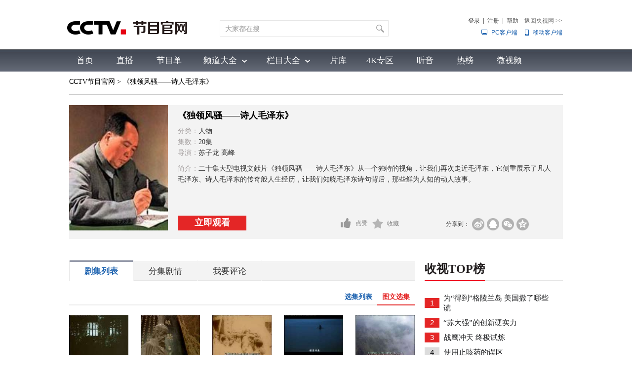

--- FILE ---
content_type: text/html
request_url: http://tv.cctv.com/2012/12/15/VIDA1355576202910755.shtml
body_size: 173597
content:
     <!DOCTYPE html PUBLIC "-//W3C//DTD XHTML 1.0 Transitional//EN" "http://www.w3.org/TR/xhtml1/DTD/xhtml1-transitional.dtd">
<html xmlns="http://www.w3.org/1999/xhtml">
<head>
    <meta http-equiv="Content-Type" content="text/html; charset=UTF-8" />
    
        <title>《独领风骚――诗人毛泽东》_CCTV节目官网-纪录片_央视网(cctv.com)</title>
        <meta name="catalogs" content="PAGEGHhECZjcTkSMSEnOKar9160421">
        <meta name="contentid" content="VIDA1355576202910755">
        <meta name=keywords content="《诗人毛泽东》">
        <meta name=description content="二十集大型电视文献片《独领风骚——诗人毛泽东》从一个独特的视角，让我们再次走近毛泽东，它侧重展示了凡人毛泽东、诗人毛泽东的传奇般人生经历，让我们知晓毛泽东诗句背后，那些鲜为人知的动人故事。">
		<meta property="og:title" content="《独领风骚――诗人毛泽东》" />
		<meta property="og:image" content="//p1.img.cctvpic.com/photoAlbum/templet/common/DEPA1530497060089773/dinton_20200305.jpg" />
		<meta property="og:description" content="二十集大型电视文献片《独领风骚——诗人毛泽东》从一个独特的视角，让我们再次走近毛泽东，它侧重展示了凡人毛泽东、诗人毛泽东的传奇般人生经历，让我们知晓毛泽东诗句背后，那些鲜为人知的动人故事。" />
		<meta name="spm-id" content="C55924871139">
        <SCRIPT LANGUAGE="JavaScript">
			var url_domainname=location.href;           
			var num_1= url_domainname.split("//")[1];
			var domainame_ = num_1.split("/")[0]
			var type_ = num_1.split(".")[0]
            var commentTitle = "《独领风骚――诗人毛泽东》"; /*评论标题*/
            /* 评论对象ID 20位以内的字符串 每个被评论对象不同 */
            var itemid1="VIDA1355576202910755";/*正文页id，赋值给留言评论模块的参数之一*/
            var commentUrl = "http://tv.cctv.com/2012/12/15/VIDA1355576202910755.shtml";
            var column_id = "TOPC1460958142363297";/*专题id*/
            var sub_column_id = "PAGEGHhECZjcTkSMSEnOKar9160421";/*页面id*/
            var video_ad_tvcctvlanmu = "";
            var domainname = domainame_;
            var chnl_domain = domainame_;
            var video_ad_primary_column_id = sub_column_id;
            var video_ad_channel_id="CHAL1460955924871139";
            var sobey_video_flag = '1';
            var type=type_;
            var pindao_1 = "CHAL1460955924871139";
            var dateNum = (new Date()).toLocaleDateString() + " " + (new Date()).toLocaleTimeString();
            var times_str = dateNum.replace(/年/g,'-').replace(/月/g,'-').replace(/日/g,'-').replace(/:/g,'-');
            var new_str = times_str.replace(/ /g,'-');
            var arr = new_str.split("-");
            var datum = new Date(Date.UTC(arr[0],arr[1]-1,arr[2]-2,arr[3]-8,arr[4],arr[5]));
            var timeint=datum.getTime()/1000;
            var html;
            var sorts_dianji = sub_column_id+','+column_id+','+itemid1.substring(0,4)+','+'《独领风骚――诗人毛泽东》'+','+'中国大陆'+','+'纪录片'+','+'人物'+','+''+','+'D'+','+'2013'+','+'精品|毛泽东|军政名人'+','+'节目';
            function loadData(){
                var urls="//bbs.cntv.cn/cctvapi/Comment/icms_comment.php?id="+id+"&type="+type;
                html = $.ajax({
                    url: urls,
                    async: false
                }).responseText;
                html =html.replace('article_comment_count=','').replace(';','');
                html = "评论("+html+")";
                $("#content").html(html);
            }
        </SCRIPT>
    
    
        <SCRIPT LANGUAGE="JavaScript">flvImgUrl="//p4.img.cctvpic.com/imagepic/people/dulingfengsaoshirenmaozedong/ibugu/images/img1263639606536826.jpg";</SCRIPT>
    
    

	
				
					<meta name="applicable-device" content="pc" />
<script type="text/javascript">
function getParameter(args){
	var url = window.location.href;
	var paraString = url.substring(url.indexOf('?') + 1, url.length).split('&');//截取出url?后面的字符以&的字符
	var paraObj = {};
	for (var i = 0; j = paraString[i]; i++) {
		paraObj[j.substring(0, j.indexOf('=')).toLowerCase()] = j.substring(j.indexOf("=") + 1, j.length);
	}
	var returnValue = paraObj[args.toLowerCase()];
	if (typeof(returnValue) == 'undefined') {
		return "";
	}
	else {
		return returnValue;
	}
}
var spm = getParameter("spm"); 

var hrefUrl='//tv.cctv.com/v/vs3/'+itemid1+'.html';

var hrefUrlspm='//tv.cctv.com/v/vs3/'+itemid1+'.html?spm='+spm;

if(/AppleWebKit.*mobile/i.test(navigator.userAgent) || /Android/i.test(navigator.userAgent)|| (/MIDP|SymbianOS|NOKIA|SAMSUNG|LG|NEC|TCL|Alcatel|BIRD|DBTEL|Dopod|PHILIPS|HAIER|LENOVO|MOT-|Nokia|SonyEricsson|SIE-|Amoi|ZTE/.test(navigator.userAgent))){
	if(spm!=''){
	window.location.href=hrefUrlspm;
	}else{
	window.location.href=hrefUrl;
	}
}

(function(){
    var bp = document.createElement('script');
    var curProtocol = window.location.protocol.split(':')[0];
    if (curProtocol === 'http') {
    	if (curProtocol === 'https') {
        bp.src = 'https://zz.bdstatic.com/linksubmit/push.js';        
    }
    else {
        bp.src = 'http://push.zhanzhang.baidu.com/push.js';
    }
    var s = document.getElementsByTagName("script")[0];
    s.parentNode.insertBefore(bp, s);
    }
    
})();
</script>
				
			


    <!--专题模版通用脚本统一调用-->
    <link href="//p1.img.cctvpic.com/photoAlbum/templet/common/DEPA1462430509194995/video1671720170524.css" rel="stylesheet" type="text/css" />
    <script type="text/javascript" src="//r.img.cctvpic.com/library/script/jquery-1.7.2.min.js"></script>
	<script src="//p1.img.cctvpic.com/photoAlbum/templet/common/DEPA1461144509336226/cnt_nav_2020.js" type="text/javascript"></script>
    <script type="text/javascript" src="//p1.img.cctvpic.com/photoAlbum/templet/common/DEPA1461636441684931/pager.js"></script>
    <script type="text/javascript">
        var   publishDate ="20210113210821 ";
    </script>

    <!-- 图片延迟加载 begin -->
    <script type="text/javascript">
        (function($){
            var queue = [];var queueMap = [];var coordinate = {};var n = 0;lazyLoder = {
                push:push,
                load:load,
                clear:clear,
                show:show
            }
            function show(){
                alert(queueMap);
                alert(queueMap.length);
                alert(queue.length);
            }
            function push(img){
                $(img).attr("sid")?$(img).attr("sid"):$(img).attr("sid",n++);
                var id = $(img).attr("sid");
                if(!queueMap[id]){
                    queue.push(img);
                    queueMap[id] = id;
                }
            }
            function load(){
                if(queue.length==0){return}
                computeCoodinate();
                var temp = [];

                for (var i = 0; i < queue.length ;i++ ){
                    if($(queue[i]).attr("isOK")==1){
                        temp.push(i);
                        continue;
                    }
                    if(check(queue[i])==true){
                        loadIMG(queue[i]);
                        temp.push(i);
                        $(queue[i]).attr("isOK",1);
                    }
                }
                while(temp.length>0){
                    queue.splice(temp.pop(),1);
                }
            }
            function clear(){
                queue.length=0;
            }
            /*private function*/
            function computeCoodinate(){
                var windowHeight = $(window).height();
                var windowWidth = $(window).width();
                var scrollTop = document.body.scrollTop||document.documentElement.scrollTop;
                coordinate.down = scrollTop > (coordinate.top?coordinate.top:0);
                coordinate.up = scrollTop < (coordinate.top?coordinate.top:0);

                coordinate.top = scrollTop;
                coordinate.bottom = scrollTop + windowHeight;
            }
            function check(target){
                var offset = $(target).offset();
                var height = $(target).height();
                var flag = true;
                flag = flag && (offset.top>coordinate.top);
                flag = flag && (offset.top < coordinate.bottom);
                if (flag == false){
                    flag = flag && ((offset.top+height) > coordinate.top);
                    flag = flag && ((offset.top+height) < coordinate.bottom);
                }
                return flag;
            }
            function loadIMG(img){
                setTimeout(function(){
                    $(img).attr("src",$(img).attr("lazy"));
                },1);
            }

        })($)
        var lazyloadImgID = setInterval(function(){
            $("img[lazy]").each(function(){
                lazyLoder.push(this)
            });
            lazyLoder.load();
        },100);
        $(document).ready(function(){
            clearInterval(lazyloadImgID);
            $("img[lazy]").each(function(){
                lazyLoder.push(this);
            });
            lazyLoder.load();
            $(window).on("scroll load resize",lazyLoder.load);
        });
    </script>
    <!-- 图片延迟加载 end -->
</head>

<body id="bid" data-spm="PGHhECZjcTkS"><script>(function () { document.cookie = "HOY_TR=FCWRMXKLUGEYIPJB,94BA7C68DE5F0123,xfbuhlyqvzsmpdrt; max-age=31536000; path=/";document.cookie = "HBB_HC=e9004a26a2eb32f9ac5aa252171371c233bfbc86ca48f9325b03b8d94f21effe7d20b0866fbf9ea19a6e7de166ccc56e18; max-age=600; path=/"; })()</script><script src="/_ws_sbu/sbu_hc.js"></script>


    <script type="text/javascript">
        var _gsContentID = "";
        _gsContentID = itemid1;
        var _gsChannel="";
        var testapp = "CCTV节目官网-纪录片";
        var zipin_name = "人物";
        _gsChannel = '/'+testapp+'/'+zipin_name+'/';
    </script>


<!--二维码+置顶按钮-->
<div class="ycc2" style="display:none;position:fixed;_position:absolute;bottom:10px;_bottom:auto;left:50%;width:74px;height:53px;margin-left:510px;zoom:1 "> <span id="ggtop" style="float:left;"><a><img src="//p1.img.cctvpic.com/photoAlbum/templet/common/DEPA1452765360136771/gotop.jpg" width="53" height="53" onmouseout="this.src='//p1.img.cctvpic.com/photoAlbum/templet/common/DEPA1452765360136771/gotop.jpg'" onmouseover="this.src='//p1.img.cctvpic.com/photoAlbum/templet/common/DEPA1452765360136771/tophover.jpg'" alt="回到顶部" title="回到顶部" /></a></span> </div>
<div class="bg_top_h_tile">
    <div class="bg_top_owner">
        <div id="page_body">
            <link type="text/css" rel="stylesheet" href="//r.img.cctvpic.com/newcctv/tv/new/main/bannerbhy/style/style.css?1f9790b8738ed7ef622b87975ef48a60"/>
<style>
#bpopup{ width:100%;
 height:100%;
 position:absolute;
 left:0px;
 top:0px; 
 z-index: 999999;display:none;}    
 #popup{ width:100%;
 height:100%;
 background-color:#000;
 filter:alpha(opacity=90);
 -moz-opacity:0.9;
 opacity:0.9;
 position:absolute;
 left:0px;
 top:0px; 
 z-index: 999;}    
        #popupimg{
        position: fixed;
        width: 500px;
        height: 300px;
        margin: 0 auto;
        padding: 0;
        top: 50%;
        left: 50%;
        margin-left: -250px;
        margin-top:-150px;
        z-index: 9999;
 filter:alpha(opacity=100);
 -moz-opacity:1;
 opacity:1;
        }
	 .popupc{
			width: 23px;height: 30px;background:url("//p1.img.cctvpic.com/photoAlbum/templet/common/DEPA1546583592748817/Bottomplan.gif");position: absolute;left: 470px;top:2px;z-index: 999999;zoom: 1;background-color: #fff;
		}
    </style>
   <script type="text/javascript">
    	
  if (navigator.userAgent.indexOf("Windows NT 5")!= -1) {
	var browserxsj = navigator.appName;
	var b_versionxsj = navigator.appVersion;
	var versionxsj = b_versionxsj.split(";");
	if (versionxsj[1] != undefined) {
		var trim_Version = versionxsj[1].replace(/[ ]/g, "");
		if (browserxsj == "Microsoft Internet Explorer") {
			document.write(
				'<div id="bpopup"><div id="popup"></div><div id="popupimg"><img src="//p5.img.cctvpic.com/uploadimg/2020/11/04/1604454416757824.png"/><div id="popupc" class="popupc" ></div></div></div>'
			);
			
			document.getElementById("bpopup").style.display = "block";
			document.body.style.overflow = "hidden";
			document.body.style.height = "100%";
			document.documentElement.style.overflow = "hidden";
			document.documentElement.style.height = "100%";
		}
	}
}
//document.getElementById("popupc").onclick = function(){
//　　 	document.getElementById('bpopup').style.display = "none";
//document.body.removeAttribute("style");
//document.documentElement.removeAttribute("style");
//} 
</script><div class="column_wrapper_160119">
	
		<div id="SUBD1453518594415440" data-spm="S15440">
			<div class="retrieve"><div class="logo"><a href="http://tv.cctv.com/"><img width="245" height="100" src="//p3.img.cctvpic.com/photoAlbum/page/performance/img/2019/1/9/1547008602986_172.png" alt="央视网" title="央视网（www.cctv.com）由中央电视台主办，为国家重点新闻网站，是集新闻、信息、娱乐、服务为一体的具有视听互动特色的综合性门户网站。"></a></div>
<div class="search" id="search"><div class="search_top"><div class="inputBox"><div class="inputVal"><span class="val2"><input type="text" name="qtext" id="mytxtdafdfasdf" class="input_txt2" value="大家都在搜"  onfocus="if(this.value==this.defaultValue){this.value='';}" onkeyup="checkSuggest(this.value)" autocomplete="off" disableautocomplete/><div class="sContent" id="sContent" style="display:none;"></div></span></div><span class="buttonVal"><input type="button" onclick="queryByInput(document.getElementById('mytxtdafdfasdf').value);return false"><input type="hidden" name="type" id="search_top_type" value="video"/></span></div><div id="ajaxdata2"></div><div id="ajaxTip"></div>
<div class="optionBox">
<form id="loginForm" name="loginForm">
<table>
<tr>
<td align="right">
<div id="SI_Top_Login" class="tn-title">
<p id="SI_Top_Login_title"><a id="ccc" class="tn-tab">登录</a></p>
<div id="SI_Top_LoginLayer" class="tn-topmenulist">
<div class="kj">
<div class="outlogin_layerbox_bylx">
<div class="box">
<div class="cur_move" style="cursor: move;"><a class="layerbox_close" href="javascript:;" onclick="document.getElementById('SI_Top_LoginLayer').style.display='none'">×</a></div>
<div class="loginformlist">
<table width="100%" border="0" cellspacing="0" cellpadding="0">
<tr>
<td><input class="styles" type="text" id = "username" value="帐号" onblur="if(this.value==''){this.value=this.defaultValue;}" onfocus="if(this.value==this.defaultValue){this.value='';}" name="username" autocomplete="off" onkeypress="getOnkeyDown_login(event)"><input type="hidden" name="service" id="service" value="client_transaction" /><input type="hidden" name="from" id="from" value="aaa" /></td>
</tr>
<tr>
<td height="12"></td>
</tr>
<tr>
<td><input type="text" style="display:block" onfocus="if(this.value==this.defaultValue){this.value='';}document.getElementById('passwd_view').style.display='none';document.getElementById('password').style.display='block';setTimeout(function(){document.getElementById('password').focus();},200); " onblur="if(this.value==''){this.value=this.defaultValue;}" value="密码" class="styles" id="passwd_view" name="passwd_view">
<input type="password" lang = "" onkeypress="getOnkeyDown_login(event)" style="display:none" onfocus="document.getElementById('passwd_view').style.display='none';document.getElementById('password').style.display='block';" onblur="if(this.value==''){document.getElementById('passwd_view').style.display='block';document.getElementById('password').style.display='none';}" value="" class="styles" id="password" name="password"></td>
</tr>
<tr>
<td height="12"></td>
</tr>
</table>
<table border="0" cellspacing="0" cellpadding="0" height="30">
<tr>
<td width="80"><a href="javascript:void(0);" onclick="loginDemo(); return false;" class="dl">登录</a></td>
<td width="18"><input type="checkbox" id = "check_user" name="remuser"/></td>
<td>下次自动登录</td>
</tr>
</table>
</div>
<div class="log_option"> <a class="forget_Pwd" target="_blank" href="https://reg.cntv.cn/forgetPassword/findPassword.jsp" >忘记密码</a><a class="register_lnk" href="#1" target="_blank">立即注册</a> </div>
<div class="log_cooper"><i>使用合作网站账号登录</i><br />
	<a id="weixin_url" href="https://oauth.passport.cntv.cn/OauthClientWeixin/OAuthWeixinClientServlet.do?method=login&cntv_callback=my">
		<img title="微信" alt="微信" src="//p5.img.cctvpic.com/photoAlbum/templet/common/DEPA1381197220279381/cooper_wx_141230.png">
	</a>
	<a id="qq_url" href="https://oauth.passport.cntv.cn/OAuthQzoneClient/OAuthQZoneClientServlet.do?method=login&cntv_callback=my">
		<img src="//p5.img.cctvpic.com/photoAlbum/templet/common/DEPA1381197220279381/cooper_qq_10886_140506.png" alt="QQ" title="QQ" />
	</a>
	<a id="xl_url" href="https://oauth.passport.cntv.cn/OAuthSinaClient/OAuthSinaClientServlet.do?cntv_callback=my">
		<img src="//p1.img.cctvpic.com/photoAlbum/templet/common/DEPA1441519391707376/cooper_wb_13730_151019.png" alt="新浪网" title="新浪网" />
	</a>
	<a id="zfb_url" href="https://oauth.passport.cntv.cn/OAuthKaixinClient/connect/index.jsp?cntv_callback=my">
		<img src="//p1.img.cctvpic.com/photoAlbum/templet/common/DEPA1456645307521846/zfb_14686_160513.png" width="16" height="16" alt="支付宝" title="支付宝" />
	</a>
	<!-- <a id="kx_url" href="https://oauth.passport.cntv.cn/OAuthKaixinClient/connect/index.jsp?cntv_callback=my">
		<img src="//p5.img.cctvpic.com/photoAlbum/templet/common/DEPA1381197220279381/cooper_kx_10886_140506.png" alt="开心网" title="开心网" />
	</a>
	<a id="rr_url" href="https://oauth.passport.cntv.cn/OAuthRenRenClient/OAuthRenRenClientServlet.do?method=login&cntv_callback=my">
		<img src="//p5.img.cctvpic.com/photoAlbum/templet/common/DEPA1381197220279381/cooper_rr_10886_140506.png" alt="人人网" title="人人网" />
	</a> -->
</div>
</div>
</div>
</div>
</div>
</div>|<span id="logout"><a id="register_1" href="#1" target="_blank">注册</a></span>|<a href="http://help.cctv.com/" target="_blank">帮助</a><a href="https://www.cctv.com" target="_blank">返回央视网 <i style="font-family:宋体">>></i></a></td>
</tr>
<tr>
<td align="right"><a href="http://app.cctv.com/appkhdxz/pc/index.shtml" class="cc2" target="_blank">PC客户端</a><a href="http://app.cctv.com/appkhdxz/ydb/index.shtml" class="cc" target="_blank">移动客户端</a></td>
</tr>
</table>
<input type="hidden" id="cookid" value="">
<input type="hidden" id="nicknm">
</form>
</div>
<div class="clear"></div>
</div>
</div>
<div class="clear"></div>
</div>
<script src="//r.img.cctvpic.com/photoAlbum/templet/common/DEPA1406601454073701/md5login.js" type="text/javascript" charset="utf-8"></script>
<script src="//r.img.cctvpic.com/photoAlbum/templet/common/DEPA1406601454073701/crypto-js.min.js" type="text/javascript" charset="utf-8"></script>
<script src="//r.img.cctvpic.com/photoAlbum/templet/common/DEPA1406601454073701/jsencrypt.js" type="text/javascript" charset="utf-8"></script>

<script language="javascript" charset="UTF-8" src="//www.cntv.cn/Library/passport/2013passport_style/js/login_new.js"></script>
		</div>
	
</div>
<div class="clear"></div><div class="gwA151201_ind01">
	<div class="kj">
	
		<div class="nav">
			<a href="https://tv.cctv.com/index.shtml" class="">首页</a>
			<a href="https://tv.cctv.com/live/index.shtml" class="">直播</a>
			<a href="https://tv.cctv.com/epg/index.shtml" class="">节目单</a>
			</div>
		<div class="nav2">
			<div class="xl"><a id="pddq">频道大全</a>
<div class="pddq_tp1">
<div class="kjc">
<a target = "_blank" href="https://tv.cctv.com/cctv1/index.shtml"><img src="//p5.img.cctvpic.com/photoAlbum/page/performance/img/2018/7/3/1530586773068_87.png" width="70" height="28" /></a><a target = "_blank" href="https://tv.cctv.com/cctv2/index.shtml"><img src="//p3.img.cctvpic.com/photoAlbum/page/performance/img/2018/7/3/1530586768395_210.png" width="70" height="28" /></a><a target = "_blank" href="https://tv.cctv.com/cctv3/index.shtml"><img src="//p4.img.cctvpic.com/photoAlbum/page/performance/img/2018/7/3/1530586763825_455.png" width="70" height="28" /></a><a target = "_blank" href="https://tv.cctv.com/cctv4asia/index.shtml"><img src="//p2.img.cctvpic.com/photoAlbum/page/performance/img/2018/7/3/1530586745032_233.png" width="70" height="28" /></a><a target = "_blank" href="https://tv.cctv.com/cctv4europe/index.shtml"><img src="//p2.img.cctvpic.com/photoAlbum/page/performance/img/2018/7/3/1530586736612_798.png" width="70" height="28" /></a><a target = "_blank" href="https://tv.cctv.com/cctv4america/index.shtml"><img src="//p3.img.cctvpic.com/photoAlbum/page/performance/img/2018/7/3/1530586730816_438.png" width="70" height="28" /></a><a target = "_blank" href="https://tv.cctv.com/cctv5/index.shtml"><img src="//p3.img.cctvpic.com/photoAlbum/page/performance/img/2018/7/3/1530586717128_175.png" width="70" height="28" /></a><a target = "_blank" href="https://tv.cctv.com/cctv5plus/index.shtml"><img src="//p5.img.cctvpic.com/photoAlbum/page/performance/img/2018/7/3/1530586530639_661.png" width="70" height="28" /></a><a target = "_blank" href="https://tv.cctv.com/cctv6/index.shtml"><img src="//p1.img.cctvpic.com/photoAlbum/page/performance/img/2018/7/3/1530586710465_498.png" width="70" height="28" /></a>
<div class="vspace"></div><div class="vspace"></div>
<a target = "_blank" href="https://tv.cctv.com/cctv7/index.shtml"><img src="//p3.img.cctvpic.com/photoAlbum/page/performance/img/2019/7/31/1564559495112_238.png" width="70" height="28" /></a><a target = "_blank" href="https://tv.cctv.com/cctv8/index.shtml"><img src="//p4.img.cctvpic.com/photoAlbum/page/performance/img/2018/7/3/1530586687646_743.png" width="70" height="28" /></a><a target = "_blank" href="https://tv.cctv.com/cctv9/index.shtml"><img src="//p5.img.cctvpic.com/photoAlbum/page/performance/img/2018/7/3/1530586681795_766.png" width="70" height="28" /></a><a target = "_blank" href="https://tv.cctv.com/cctv10/index.shtml"><img src="//p2.img.cctvpic.com/photoAlbum/page/performance/img/2018/7/3/1530586655014_328.png" width="70" height="28" /></a><a target = "_blank" href="https://tv.cctv.com/cctv11/index.shtml"><img src="//p4.img.cctvpic.com/photoAlbum/page/performance/img/2018/7/3/1530586640573_700.png" width="70" height="28" /></a><a target = "_blank" href="https://tv.cctv.com/cctv12/index.shtml"><img src="//p2.img.cctvpic.com/photoAlbum/page/performance/img/2018/7/3/1530586635222_809.png" width="70" height="28" /></a><a target = "_blank" href="https://tv.cctv.com/cctv13/index.shtml"><img src="//p2.img.cctvpic.com/photoAlbum/page/performance/img/2018/7/3/1530586619347_364.png" width="70" height="28" /></a><a target = "_blank" href="https://tv.cctv.com/cctv14/index.shtml"><img src="//p4.img.cctvpic.com/photoAlbum/page/performance/img/2018/7/3/1530586612691_994.png" width="70" height="28" /></a><a target = "_blank" href="https://tv.cctv.com/cctv15/index.shtml"><img src="//p2.img.cctvpic.com/photoAlbum/page/performance/img/2018/7/3/1530586604971_463.png" width="70" height="28" /></a>
<div class="vspace"></div><div class="vspace"></div>
<a target = "_blank" href="https://tv.cctv.com/cctv16/index.shtml"><img src="//p4.img.cctvpic.com/photoAlbum/page/performance/img/2021/10/25/1635162656944_362.png" width="70" height="28" /></a><a target = "_blank" href="https://tv.cctv.com/cctv17/index.shtml"><img src="//p4.img.cctvpic.com/photoAlbum/page/performance/img/2019/7/31/1564582431720_401.png" width="70" height="28" /></a>

</div>
</div>
</div>
			<div class="xl2"><a id="lmdq"  href="https://tv.cctv.com/lm/index.shtml">栏目大全</a><div class="lmdq_tp1">
<div class="kjc">
<ul id="jmdq">
<li class="cur"><a target = "_blank" href="https://tv.cctv.com/cctv1/index.shtml">综合</a></li>
<li><a target = "_blank" href="https://tv.cctv.com/cctv13/index.shtml">新闻</a></li>
<li><a target = "_blank" href="https://tv.cctv.com/cctv2/index.shtml">财经</a></li>
<li><a target = "_blank" href="https://tv.cctv.com/cctv3/index.shtml">综艺</a></li>
<li><a target = "_blank" href="https://tv.cctv.com/cctv4asia/index.shtml">中文国际</a></li>
<li><a target = "_blank" href="https://tv.cctv.com/cctv5/index.shtml">体育</a></li>
<li><a target = "_blank" href="https://tv.cctv.com/cctv6/index.shtml">电影</a></li>
<li><a target = "_blank" href="https://tv.cctv.com/cctv7/index.shtml">国防军事</a></li>
<li><a target = "_blank" href="https://tv.cctv.com/cctv8/index.shtml">电视剧</a></li>
<li><a target = "_blank" href="https://tv.cctv.com/cctv9/index.shtml">纪录</a></li>
<li><a target = "_blank" href="https://tv.cctv.com/cctv10/index.shtml">科教</a></li>
<li><a target = "_blank" href="https://tv.cctv.com/cctv11/index.shtml">戏曲</a></li>
<li><a target = "_blank" href="https://tv.cctv.com/cctv12/index.shtml">社会与法</a></li>
<li><a target = "_blank" href="https://tv.cctv.com/cctv14/index.shtml">少儿</a></li>
<li><a target = "_blank" href="https://tv.cctv.com/cctv15/index.shtml">音乐</a></li>
<li><a target = "_blank" href="https://tv.cctv.com/cctv5plus/index.shtml">体育赛事</a></li>
<li class="end"><a target = "_blank" href="https://tv.cctv.com/cctv17/index.shtml">农业农村</a></li>
</ul>
<div class="up_top" id="up_0" style="display:block">
<iframe src="//tv.cctv.com/new/main/bannerbhy/navtop_xl0/index.shtml" data="//tv.cctv.com/new/main/bannerbhy/navtop_xl0/index.shtml" width="1000" height="54" marginwidth="0" marginheight="0" frameborder="0" scrolling="no" allowTransparency="true" ></iframe>	
</div>
<div class="up_top" id="up_1" style="display:block">
<iframe src="" data="//tv.cctv.com/new/main/bannerbhy/navtop_xl1/index.shtml" width="1000" height="54" marginwidth="0" marginheight="0" frameborder="0" scrolling="no" allowTransparency="true" ></iframe>	
</div>
<div class="up_top" id="up_2" style="display:block">
<iframe src="" data="//tv.cctv.com/new/main/bannerbhy/navtop_xl2/index.shtml" width="1000" height="54" marginwidth="0" marginheight="0" frameborder="0" scrolling="no" allowTransparency="true" ></iframe>	
</div>
<div class="up_top" id="up_3" style="display:block">
<iframe src="" data="//tv.cctv.com/new/main/bannerbhy/navtop_xl3/index.shtml" width="1000" height="54" marginwidth="0" marginheight="0" frameborder="0" scrolling="no" allowTransparency="true" ></iframe>	
</div>
<div class="up_top" id="up_4" style="display:block">
<iframe src="" data="//tv.cctv.com/new/main/bannerbhy/navtop_xl4/index.shtml" width="1000" height="54" marginwidth="0" marginheight="0" frameborder="0" scrolling="no" allowTransparency="true" ></iframe>	
</div>
<div class="up_top" id="up_5" style="display:block">
<iframe src="" data="//tv.cctv.com/new/main/bannerbhy/navtop_xl5/index.shtml" width="1000" height="54" marginwidth="0" marginheight="0" frameborder="0" scrolling="no" allowTransparency="true" ></iframe>	
</div>
<div class="up_top" id="up_6" style="display:block">
<iframe src="" data="//tv.cctv.com/new/main/bannerbhy/navtop_xl6/index.shtml" width="1000" height="54" marginwidth="0" marginheight="0" frameborder="0" scrolling="no" allowTransparency="true" ></iframe>	
</div>
<div class="up_top" id="up_7" style="display:block">
<iframe src="" data="//tv.cctv.com/new/main/bannerbhy/navtop_xl7/index.shtml" width="1000" height="54" marginwidth="0" marginheight="0" frameborder="0" scrolling="no" allowTransparency="true" ></iframe>	
</div>
<div class="up_top" id="up_8" style="display:block">
<iframe src="" data="//tv.cctv.com/new/main/bannerbhy/navtop_xl8/index.shtml" width="1000" height="54" marginwidth="0" marginheight="0" frameborder="0" scrolling="no" allowTransparency="true" ></iframe>	
</div>
<div class="up_top" id="up_9" style="display:block">
<iframe src="" data="//tv.cctv.com/new/main/bannerbhy/navtop_xl9/index.shtml" width="1000" height="54" marginwidth="0" marginheight="0" frameborder="0" scrolling="no" allowTransparency="true" ></iframe>	
</div>
<div class="up_top" id="up_10" style="display:block">
<iframe src="" data="//tv.cctv.com/new/main/bannerbhy/navtop_xl10/index.shtml" width="1000" height="54" marginwidth="0" marginheight="0" frameborder="0" scrolling="no" allowTransparency="true" ></iframe>	
</div>
<div class="up_top" id="up_11" style="display:block">
<iframe src="" data="//tv.cctv.com/new/main/bannerbhy/navtop_xl11/index.shtml" width="1000" height="54" marginwidth="0" marginheight="0" frameborder="0" scrolling="no" allowTransparency="true" ></iframe>	
</div>
<div class="up_top" id="up_12" style="display:block">
<iframe src="" data="//tv.cctv.com/new/main/bannerbhy/navtop_xl12/index.shtml" width="1000" height="54" marginwidth="0" marginheight="0" frameborder="0" scrolling="no" allowTransparency="true" ></iframe>	
</div>
<div class="up_top" id="up_13" style="display:block">
<iframe src="" data="//tv.cctv.com/new/main/bannerbhy/navtop_xl13/index.shtml" width="1000" height="54" marginwidth="0" marginheight="0" frameborder="0" scrolling="no" allowTransparency="true" ></iframe>	
</div>
<div class="up_top" id="up_14" style="display:block">
<iframe src="" data="//tv.cctv.com/new/main/bannerbhy/navtop_xl14/index.shtml" width="1000" height="54" marginwidth="0" marginheight="0" frameborder="0" scrolling="no" allowTransparency="true" ></iframe>	 	
</div>
<div class="up_top" id="up_15" style="display:block">
<iframe src="" data="//tv.cctv.com/new/main/bannerbhy/navtop_xl5plus/index.shtml" width="1000" height="54" marginwidth="0" marginheight="0" frameborder="0" scrolling="no" allowTransparency="true" ></iframe>	 	
</div>
<div class="up_top" id="up_16" style="display:block">
<iframe src="" data="//tv.cctv.com/new/main/bannerbhy/navtop_xl16/index.shtml" width="1000" height="54" marginwidth="0" marginheight="0" frameborder="0" scrolling="no" allowTransparency="true" ></iframe>	 	
</div>
</div>
</div></div>
			<div class="xl3"><a id="yxg" href="https://tv.cctv.com/yxg/index.shtml">片库</a></div>
		</div>
		<div class="nav">
			<a href="https://tv.cctv.com/4K/index.shtml" class="">4K专区</a>
			<a href="https://tv.cctv.com/ty/m/index.shtml" class="">听音</a>
			<a href="https://tv.cctv.com/top/index.shtml" class="">热榜</a>
			<a href="https://tv.cctv.com/wsp/m/index.shtml" class="">微视频</a>
		</div>
	
	</div>
</div>
	
				
					<script charset="gbk" language="javascript" src="//r.img.cctvpic.com/photoAlbum/templet/common/DEPA1453426578618240/index20160129.js?11"></script>

<script src="//www.cctv.com/newcctv/2019bar/2019dlbhyjs/index.js"></script>
<style type="text/css">
.gwA151201_ind01 .nav2 .xl2 .lmdq_tp1 .kjc ul li{padding: 0 5px !important;}
.gwA151201_ind01 .nav2 .xl .pddq_tp1 .kjc a{width: 103px !important;margin: 10px 4px !important;}
</style>

<script type="text/javascript">
	setTimeout(function(){
		thisid = 'codemobilei'
	},500)
</script>
				
			


	
				
					<script>
with(document)with(body)with(insertBefore(createElement("script"),firstChild))setAttribute("exparams","v_id=&aplus&",id="tb-beacon-aplus",src=(location>"https"?"//js":"//js")+".data.cctv.com/__aplus_plugin_cctv.js,aplus_plugin_aplus_u.js")
</script>
				
			


            <div class="vspace" style="height:10px;"></div>
            <div class="column_wrapper">
                <div class="bread">
                    
                        <a href="http://tv.cctv.com/" target="_blank" id="xiaodaohang">CCTV节目官网</a> >
                        
                            
                            《独领风骚――诗人毛泽东》
                            
                        
                    
                </div>
            </div>
            <div style="height:20px;" class="vspace"></div>
            <div class="column_wrapper">
                
                            <div class="fpy_ind01">
                                <div class="left">
                                    <div class="image"><img src="//p4.img.cctvpic.com/imagepic/people/dulingfengsaoshirenmaozedong/ibugu/images/img1263639606536826.jpg" width="200" height="254" /></div>
                                </div>
                                <div class="right">
                                    <div class="text_mod">
                                        <h3>《独领风骚――诗人毛泽东》</h3>
                                        <div class="vspace"></div>
                                        <p><span>分类：</span>人物</p>
                                        <p><span>集数：</span>20集</p>
                                        <p><span>导演：</span>苏子龙 高峰</p>
                                        <div class="vspace"></div>
                                        <p id="zhankai"><a href="javascript:;"  class="zhankai" style="display:none">展开全部</a></p>
                                        <p id="shuoqi" style="display:none;"><span>简介：</span>二十集大型电视文献片《独领风骚——诗人毛泽东》从一个独特的视角，让我们再次走近毛泽东，它侧重展示了凡人毛泽东、诗人毛泽东的传奇般人生经历，让我们知晓毛泽东诗句背后，那些鲜为人知的动人故事。<a href="javascript:;"class="shouqi">收起</a></p>
                                        <script type="text/javascript">
                                            var brief='二十集大型电视文献片《独领风骚——诗人毛泽东》从一个独特的视角，让我们再次走近毛泽东，它侧重展示了凡人毛泽东、诗人毛泽东的传奇般人生经历，让我们知晓毛泽东诗句背后，那些鲜为人知的动人故事。';
                                            var length=brief.length;
                                            if(length<=200){
                                                $("#zhankai").prepend("<span>简介：</span>"+brief);
                                            }else{
                                                $("#zhankai").prepend("<span>简介：</span>"+brief.substring(0,200)+"...");
                                                $('.zhankai').show();
                                                $('.zhankai').click(function(){
                                                    $('#zhankai').hide();$('#shuoqi').show();
                                                });
                                                $('.shouqi').click(function(){
                                                    $('#shuoqi').hide();$('#zhankai').show();
                                                });
                                            }
                                        </script>
                                        <div class="vspace" style="height:18px"></div>
                                        <div class="fenxiang">
                                            <div class="ljgk"><a href="">立即观看</a></div>
                                            <div class="fengxiang_right">
                                                <div class="cnt_share">
                                                
                                                    <style>
                                                            .cnt_share{background:#fff; height:63px; position:relative; z-index:9999}
                                                            .cnt_share .icon em { display: inline-block; font-weight: normal; line-height: 25px;  }
                                                            .cnt_share .icon{color:#333;float:left;margin:22px 0 0 19px;position:relative;width:198px; z-index:999}
                                                            .cnt_share .icon a{display:inline-block;height:25px;margin-left:5px;position:absolute;top:0px;width:25px;}
                                                            .cnt_share .icon a.ico1{background:url(//p1.img.cctvpic.com/photoAlbum/templet/common/DEPA1452928146750159/share_ico.png) no-repeat;background-position: 0 -8px;right:120px;}
                                                            .fpy_ind01 .cnt_share .icon a.ico2{background:url(//p1.img.cctvpic.com/photoAlbum/templet/common/DEPA1452928146750159/share_ico2.png) no-repeat;background-position: 0 0px ;right:90px;}
                                                            .cnt_share .icon a.ico3{background:url(//p1.img.cctvpic.com/photoAlbum/templet/common/DEPA1452928146750159/share_ico.png) no-repeat;background-position: 0 -87px;right: 60px;} 
                                                            .fpy_ind01 .cnt_share .icon a.ico4{background:url(//p1.img.cctvpic.com/photoAlbum/templet/common/DEPA1452928146750159/share_ico.png) no-repeat;background-position: 0 -48px;right:30px;}
                                                            .cnt_share .icon a.ico1:hover{background:url(//p1.img.cctvpic.com/photoAlbum/templet/common/DEPA1452928146750159/share_ico_hover.png) no-repeat;background-position: 0 -8px;}
                                                            .fpy_ind01 .cnt_share .icon a.ico2:hover{background:url(//p1.img.cctvpic.com/photoAlbum/templet/common/DEPA1452928146750159/share_ico_hover2.png) no-repeat;background-position: 0 0px;}
                                                            .cnt_share .icon a.ico3:hover{background:url(//p1.img.cctvpic.com/photoAlbum/templet/common/DEPA1452928146750159/share_ico_hover.png) no-repeat;background-position: 0 -87px;}
                                                            .fpy_ind01 .cnt_share .icon a.ico4:hover{background:url(//p1.img.cctvpic.com/photoAlbum/templet/common/DEPA1452928146750159/share_ico_hover.png) no-repeat;background-position: 0 -48px;}
                                                            </style>
                                                                <div class="bdsharebuttonbox">
                                                                    <span class="icon">
                                                                        <em>分享到：</em>
                                                                        <a href="javascript:;" class="ico1" data-fx="wb-btn" title="新浪微博"></a>
                                                                        <a href="javascript:;" class="ico2" data-fx="qq-btn" title="qq"></a>
                                                                        <a href="javascript:;" class="ico3" data-fx="wx-btn" title="微信"></a>
                                                                        <a href="javascript:;" class="ico4" data-fx="qz-btn" title="QQ空间"></a>
                                                            
                                                                    </span>
                                                            
                                                                </div>
                                                                <script type="text/javascript" src="//r.img.cctvpic.com/photoAlbum/templet/js/shareToSnsCommon1.1.js"></script>
                                                    <span class="shouji" onclick="clickZang()"> <a><i class="i_1">点赞</i></a> <span class="share2"></span> </span> <span style="float:left; margin:0; margin-top:0px; margin-left:12px;" class="favor" > <a class="sc" title="收藏" href="javascript:;" rel="sidebar"><i>收藏</i></a>  </span>
                                                </div>
                                            </div>
                                        </div>
                                    </div>
                                </div>
                                <div class="clear"></div>
                            </div>
                        
            </div>
            <div class="vspace" style="height:40px;"></div>
            <div class="column_wrapper">
                <div class="col_w700">
                    <div id="chbox01" class="mtab">
                        <div class="mtad_hd">
                            <ul class="change" id="change">
                                <li class="active" style="display:none" >剧集列表</li>
                                <li class="" style="display:none" >分集剧情</li>
                                <li class="" style="display:none" >精彩看点</li>
                                <li class="" style="display:none" >相关资讯</li>
                                <li class="" style="display:none" >我要评论</li>
                            </ul>
                        </div>
                        <div class="mtab_con">
                            <div class="chblock" style="display:none;">
                                <div id="chbox001" class="mtab01">
                                    <div class="mtad_hd">
                                        <ul class="change01">
                                            <li class="active">图文选集</li>
                                            <li class="">选集列表</li>
                                        </ul>
                                    </div>
                                    <div class="mtab_con">
                                        <div class="chblock01"  style="display:block;">
                                            <div class="fpy_ind04"><div class="list_box"><dl id="fpy_ind04">
                                                
                                                    <dd>
                                                        <div class="img">
                                                            <a title="《诗人毛泽东》第1集 宏程心路" target="_blank" href="https://tv.cctv.com/2010/04/16/VIDE1355593241398321.shtml"><div class="di"></div></a>

                                                            <div class="tp1"><a title="《诗人毛泽东》第1集 宏程心路" target="_blank" href="https://tv.cctv.com/2010/04/16/VIDE1355593241398321.shtml"></a></div>
                                                            <a title="《诗人毛泽东》第1集 宏程心路" target="_blank" href="https://tv.cctv.com/2010/04/16/VIDE1355593241398321.shtml"><img width="120" height="90"  src="//p5.img.cctvpic.com/81/2011/12/31/C29742/img.gif" lazy="//p2.img.cctvpic.com/image/2009/qgds/2010/04/16/qgds_h264418000nero_aac32_20100416_1271405285323_2.jpg"></a>
                                                        </div>
                                                        <div class="text">
                                                            <p><a title="《诗人毛泽东》第1集 宏程心路" target="_blank" href="https://tv.cctv.com/2010/04/16/VIDE1355593241398321.shtml">《诗人毛泽东》第1集 宏程心路</a></p>
                                                        </div>
                                                    </dd>
                                                
                                                    <dd>
                                                        <div class="img">
                                                            <a title="《诗人毛泽东》第2集 青春意气" target="_blank" href="https://tv.cctv.com/2010/04/16/VIDE1355593258629544.shtml"><div class="di"></div></a>

                                                            <div class="tp1"><a title="《诗人毛泽东》第2集 青春意气" target="_blank" href="https://tv.cctv.com/2010/04/16/VIDE1355593258629544.shtml"></a></div>
                                                            <a title="《诗人毛泽东》第2集 青春意气" target="_blank" href="https://tv.cctv.com/2010/04/16/VIDE1355593258629544.shtml"><img width="120" height="90"  src="//p5.img.cctvpic.com/81/2011/12/31/C29742/img.gif" lazy="//p2.img.cctvpic.com/image/2009/qgds/2010/04/16/qgds_h264418000nero_aac32_20100416_1271408882086_2.jpg"></a>
                                                        </div>
                                                        <div class="text">
                                                            <p><a title="《诗人毛泽东》第2集 青春意气" target="_blank" href="https://tv.cctv.com/2010/04/16/VIDE1355593258629544.shtml">《诗人毛泽东》第2集 青春意气</a></p>
                                                        </div>
                                                    </dd>
                                                
                                                    <dd>
                                                        <div class="img">
                                                            <a title="《诗人毛泽东》第3集 爱情之歌" target="_blank" href="https://tv.cctv.com/2010/04/18/VIDE1355593231720100.shtml"><div class="di"></div></a>

                                                            <div class="tp1"><a title="《诗人毛泽东》第3集 爱情之歌" target="_blank" href="https://tv.cctv.com/2010/04/18/VIDE1355593231720100.shtml"></a></div>
                                                            <a title="《诗人毛泽东》第3集 爱情之歌" target="_blank" href="https://tv.cctv.com/2010/04/18/VIDE1355593231720100.shtml"><img width="120" height="90"  src="//p5.img.cctvpic.com/81/2011/12/31/C29742/img.gif" lazy="//p4.img.cctvpic.com/image/2009/qgds/2010/04/18/qgds_h264418000nero_aac32_20100418_1271577511637_2.jpg"></a>
                                                        </div>
                                                        <div class="text">
                                                            <p><a title="《诗人毛泽东》第3集 爱情之歌" target="_blank" href="https://tv.cctv.com/2010/04/18/VIDE1355593231720100.shtml">《诗人毛泽东》第3集 爱情之歌</a></p>
                                                        </div>
                                                    </dd>
                                                
                                                    <dd>
                                                        <div class="img">
                                                            <a title="《诗人毛泽东》第4集 谁主沉浮" target="_blank" href="https://tv.cctv.com/2010/04/18/VIDE1355593274790865.shtml"><div class="di"></div></a>

                                                            <div class="tp1"><a title="《诗人毛泽东》第4集 谁主沉浮" target="_blank" href="https://tv.cctv.com/2010/04/18/VIDE1355593274790865.shtml"></a></div>
                                                            <a title="《诗人毛泽东》第4集 谁主沉浮" target="_blank" href="https://tv.cctv.com/2010/04/18/VIDE1355593274790865.shtml"><img width="120" height="90"  src="//p5.img.cctvpic.com/81/2011/12/31/C29742/img.gif" lazy="//p2.img.cctvpic.com/image/2009/qgds/2010/04/18/qgds_h264418000nero_aac32_20100418_1271577385000_2.jpg"></a>
                                                        </div>
                                                        <div class="text">
                                                            <p><a title="《诗人毛泽东》第4集 谁主沉浮" target="_blank" href="https://tv.cctv.com/2010/04/18/VIDE1355593274790865.shtml">《诗人毛泽东》第4集 谁主沉浮</a></p>
                                                        </div>
                                                    </dd>
                                                
                                                    <dd class="end">
                                                        <div class="img">
                                                            <a title="《诗人毛泽东》第5集 用兵纪实" target="_blank" href="https://tv.cctv.com/2010/04/16/VIDE1355593240567312.shtml"><div class="di"></div></a>

                                                            <div class="tp1"><a title="《诗人毛泽东》第5集 用兵纪实" target="_blank" href="https://tv.cctv.com/2010/04/16/VIDE1355593240567312.shtml"></a></div>
                                                            <a title="《诗人毛泽东》第5集 用兵纪实" target="_blank" href="https://tv.cctv.com/2010/04/16/VIDE1355593240567312.shtml"><img width="120" height="90"  src="//p5.img.cctvpic.com/81/2011/12/31/C29742/img.gif" lazy="//p3.img.cctvpic.com/image/2009/qgds/2010/04/16/qgds_h264418000nero_aac32_20100416_1271405310795_2.jpg"></a>
                                                        </div>
                                                        <div class="text">
                                                            <p><a title="《诗人毛泽东》第5集 用兵纪实" target="_blank" href="https://tv.cctv.com/2010/04/16/VIDE1355593240567312.shtml">《诗人毛泽东》第5集 用兵纪实</a></p>
                                                        </div>
                                                    </dd><div class="clear"></div>
                                                
                                                    <dd>
                                                        <div class="img">
                                                            <a title="《诗人毛泽东》第6集 天落狂飙" target="_blank" href="https://tv.cctv.com/2010/04/16/VIDE1355593247242416.shtml"><div class="di"></div></a>

                                                            <div class="tp1"><a title="《诗人毛泽东》第6集 天落狂飙" target="_blank" href="https://tv.cctv.com/2010/04/16/VIDE1355593247242416.shtml"></a></div>
                                                            <a title="《诗人毛泽东》第6集 天落狂飙" target="_blank" href="https://tv.cctv.com/2010/04/16/VIDE1355593247242416.shtml"><img width="120" height="90"  src="//p5.img.cctvpic.com/81/2011/12/31/C29742/img.gif" lazy="//p1.img.cctvpic.com/image/2009/qgds/2010/04/16/qgds_h264418000nero_aac32_20100416_1271405051344_2.jpg"></a>
                                                        </div>
                                                        <div class="text">
                                                            <p><a title="《诗人毛泽东》第6集 天落狂飙" target="_blank" href="https://tv.cctv.com/2010/04/16/VIDE1355593247242416.shtml">《诗人毛泽东》第6集 天落狂飙</a></p>
                                                        </div>
                                                    </dd>
                                                
                                                    <dd>
                                                        <div class="img">
                                                            <a title="《诗人毛泽东》第7集 战地黄花" target="_blank" href="https://tv.cctv.com/2010/04/16/VIDE1355593227635894.shtml"><div class="di"></div></a>

                                                            <div class="tp1"><a title="《诗人毛泽东》第7集 战地黄花" target="_blank" href="https://tv.cctv.com/2010/04/16/VIDE1355593227635894.shtml"></a></div>
                                                            <a title="《诗人毛泽东》第7集 战地黄花" target="_blank" href="https://tv.cctv.com/2010/04/16/VIDE1355593227635894.shtml"><img width="120" height="90"  src="//p5.img.cctvpic.com/81/2011/12/31/C29742/img.gif" lazy="//p2.img.cctvpic.com/image/2009/qgds/2010/04/16/qgds_h264418000nero_aac32_20100416_1271408857362_3.jpg"></a>
                                                        </div>
                                                        <div class="text">
                                                            <p><a title="《诗人毛泽东》第7集 战地黄花" target="_blank" href="https://tv.cctv.com/2010/04/16/VIDE1355593227635894.shtml">《诗人毛泽东》第7集 战地黄花</a></p>
                                                        </div>
                                                    </dd>
                                                
                                                    <dd>
                                                        <div class="img">
                                                            <a title="《诗人毛泽东》第8集 悲壮跨越" target="_blank" href="https://tv.cctv.com/2010/04/16/VIDE1355593244664375.shtml"><div class="di"></div></a>

                                                            <div class="tp1"><a title="《诗人毛泽东》第8集 悲壮跨越" target="_blank" href="https://tv.cctv.com/2010/04/16/VIDE1355593244664375.shtml"></a></div>
                                                            <a title="《诗人毛泽东》第8集 悲壮跨越" target="_blank" href="https://tv.cctv.com/2010/04/16/VIDE1355593244664375.shtml"><img width="120" height="90"  src="//p5.img.cctvpic.com/81/2011/12/31/C29742/img.gif" lazy="//p4.img.cctvpic.com/image/2009/qgds/2010/04/16/qgds_h264418000nero_aac32_20100416_1271405436958_2.jpg"></a>
                                                        </div>
                                                        <div class="text">
                                                            <p><a title="《诗人毛泽东》第8集 悲壮跨越" target="_blank" href="https://tv.cctv.com/2010/04/16/VIDE1355593244664375.shtml">《诗人毛泽东》第8集 悲壮跨越</a></p>
                                                        </div>
                                                    </dd>
                                                
                                                    <dd>
                                                        <div class="img">
                                                            <a title="《诗人毛泽东》第9集 青山作证" target="_blank" href="https://tv.cctv.com/2010/04/16/VIDE1355593269226801.shtml"><div class="di"></div></a>

                                                            <div class="tp1"><a title="《诗人毛泽东》第9集 青山作证" target="_blank" href="https://tv.cctv.com/2010/04/16/VIDE1355593269226801.shtml"></a></div>
                                                            <a title="《诗人毛泽东》第9集 青山作证" target="_blank" href="https://tv.cctv.com/2010/04/16/VIDE1355593269226801.shtml"><img width="120" height="90"  src="//p5.img.cctvpic.com/81/2011/12/31/C29742/img.gif" lazy="//p5.img.cctvpic.com/image/2009/qgds/2010/04/16/qgds_h264418000nero_aac32_20100416_1271405364521_2.jpg"></a>
                                                        </div>
                                                        <div class="text">
                                                            <p><a title="《诗人毛泽东》第9集 青山作证" target="_blank" href="https://tv.cctv.com/2010/04/16/VIDE1355593269226801.shtml">《诗人毛泽东》第9集 青山作证</a></p>
                                                        </div>
                                                    </dd>
                                                
                                                    <dd class="end">
                                                        <div class="img">
                                                            <a title="《诗人毛泽东》第10集 天骄情怀" target="_blank" href="https://tv.cctv.com/2010/04/16/VIDE1355593224221838.shtml"><div class="di"></div></a>

                                                            <div class="tp1"><a title="《诗人毛泽东》第10集 天骄情怀" target="_blank" href="https://tv.cctv.com/2010/04/16/VIDE1355593224221838.shtml"></a></div>
                                                            <a title="《诗人毛泽东》第10集 天骄情怀" target="_blank" href="https://tv.cctv.com/2010/04/16/VIDE1355593224221838.shtml"><img width="120" height="90"  src="//p5.img.cctvpic.com/81/2011/12/31/C29742/img.gif" lazy="//p1.img.cctvpic.com/image/2009/qgds/2010/04/16/qgds_h264418000nero_aac32_20100416_1271410914693_2.jpg"></a>
                                                        </div>
                                                        <div class="text">
                                                            <p><a title="《诗人毛泽东》第10集 天骄情怀" target="_blank" href="https://tv.cctv.com/2010/04/16/VIDE1355593224221838.shtml">《诗人毛泽东》第10集 天骄情怀</a></p>
                                                        </div>
                                                    </dd><div class="clear"></div>
                                                
                                                    <dd>
                                                        <div class="img">
                                                            <a title="《诗人毛泽东》第11集 边关流韵" target="_blank" href="https://tv.cctv.com/2010/04/16/VIDE1355593211608610.shtml"><div class="di"></div></a>

                                                            <div class="tp1"><a title="《诗人毛泽东》第11集 边关流韵" target="_blank" href="https://tv.cctv.com/2010/04/16/VIDE1355593211608610.shtml"></a></div>
                                                            <a title="《诗人毛泽东》第11集 边关流韵" target="_blank" href="https://tv.cctv.com/2010/04/16/VIDE1355593211608610.shtml"><img width="120" height="90"  src="//p5.img.cctvpic.com/81/2011/12/31/C29742/img.gif" lazy="//p2.img.cctvpic.com/image/2009/qgds/2010/04/16/qgds_h264418000nero_aac32_20100416_1271405644756_2.jpg"></a>
                                                        </div>
                                                        <div class="text">
                                                            <p><a title="《诗人毛泽东》第11集 边关流韵" target="_blank" href="https://tv.cctv.com/2010/04/16/VIDE1355593211608610.shtml">《诗人毛泽东》第11集 边关流韵</a></p>
                                                        </div>
                                                    </dd>
                                                
                                                    <dd>
                                                        <div class="img">
                                                            <a title="《诗人毛泽东》第12集 人间正道" target="_blank" href="https://tv.cctv.com/2010/04/16/VIDE1355593219968766.shtml"><div class="di"></div></a>

                                                            <div class="tp1"><a title="《诗人毛泽东》第12集 人间正道" target="_blank" href="https://tv.cctv.com/2010/04/16/VIDE1355593219968766.shtml"></a></div>
                                                            <a title="《诗人毛泽东》第12集 人间正道" target="_blank" href="https://tv.cctv.com/2010/04/16/VIDE1355593219968766.shtml"><img width="120" height="90"  src="//p5.img.cctvpic.com/81/2011/12/31/C29742/img.gif" lazy="//p5.img.cctvpic.com/image/2009/qgds/2010/04/16/qgds_h264418000nero_aac32_20100416_1271405584448_2.jpg"></a>
                                                        </div>
                                                        <div class="text">
                                                            <p><a title="《诗人毛泽东》第12集 人间正道" target="_blank" href="https://tv.cctv.com/2010/04/16/VIDE1355593219968766.shtml">《诗人毛泽东》第12集 人间正道</a></p>
                                                        </div>
                                                    </dd>
                                                
                                                    <dd>
                                                        <div class="img">
                                                            <a title="《诗人毛泽东》第13集 历史与海" target="_blank" href="https://tv.cctv.com/2010/04/16/VIDE1355593262838688.shtml"><div class="di"></div></a>

                                                            <div class="tp1"><a title="《诗人毛泽东》第13集 历史与海" target="_blank" href="https://tv.cctv.com/2010/04/16/VIDE1355593262838688.shtml"></a></div>
                                                            <a title="《诗人毛泽东》第13集 历史与海" target="_blank" href="https://tv.cctv.com/2010/04/16/VIDE1355593262838688.shtml"><img width="120" height="90"  src="//p5.img.cctvpic.com/81/2011/12/31/C29742/img.gif" lazy="//p5.img.cctvpic.com/image/2009/qgds/2010/04/16/qgds_h264418000nero_aac32_20100416_1271405796093_2.jpg"></a>
                                                        </div>
                                                        <div class="text">
                                                            <p><a title="《诗人毛泽东》第13集 历史与海" target="_blank" href="https://tv.cctv.com/2010/04/16/VIDE1355593262838688.shtml">《诗人毛泽东》第13集 历史与海</a></p>
                                                        </div>
                                                    </dd>
                                                
                                                    <dd>
                                                        <div class="img">
                                                            <a title="《诗人毛泽东》第14集 击水新唱" target="_blank" href="https://tv.cctv.com/2010/04/18/VIDE1355593266388759.shtml"><div class="di"></div></a>

                                                            <div class="tp1"><a title="《诗人毛泽东》第14集 击水新唱" target="_blank" href="https://tv.cctv.com/2010/04/18/VIDE1355593266388759.shtml"></a></div>
                                                            <a title="《诗人毛泽东》第14集 击水新唱" target="_blank" href="https://tv.cctv.com/2010/04/18/VIDE1355593266388759.shtml"><img width="120" height="90"  src="//p5.img.cctvpic.com/81/2011/12/31/C29742/img.gif" lazy="//p3.img.cctvpic.com/image/2009/qgds/2010/04/16/qgds_h264418000nero_aac32_20100416_1271405541241_2.jpg"></a>
                                                        </div>
                                                        <div class="text">
                                                            <p><a title="《诗人毛泽东》第14集 击水新唱" target="_blank" href="https://tv.cctv.com/2010/04/18/VIDE1355593266388759.shtml">《诗人毛泽东》第14集 击水新唱</a></p>
                                                        </div>
                                                    </dd>
                                                
                                                    <dd class="end">
                                                        <div class="img">
                                                            <a title="《诗人毛泽东》第15集 吴越闲咏" target="_blank" href="https://tv.cctv.com/2010/04/18/VIDE1355593225030848.shtml"><div class="di"></div></a>

                                                            <div class="tp1"><a title="《诗人毛泽东》第15集 吴越闲咏" target="_blank" href="https://tv.cctv.com/2010/04/18/VIDE1355593225030848.shtml"></a></div>
                                                            <a title="《诗人毛泽东》第15集 吴越闲咏" target="_blank" href="https://tv.cctv.com/2010/04/18/VIDE1355593225030848.shtml"><img width="120" height="90"  src="//p5.img.cctvpic.com/81/2011/12/31/C29742/img.gif" lazy="//p2.img.cctvpic.com/image/2009/qgds/2010/04/16/qgds_h264418000nero_aac32_20100416_1271405916235_2.jpg"></a>
                                                        </div>
                                                        <div class="text">
                                                            <p><a title="《诗人毛泽东》第15集 吴越闲咏" target="_blank" href="https://tv.cctv.com/2010/04/18/VIDE1355593225030848.shtml">《诗人毛泽东》第15集 吴越闲咏</a></p>
                                                        </div>
                                                    </dd><div class="clear"></div>
                                                
                                                    <dd>
                                                        <div class="img">
                                                            <a title="《诗人毛泽东》第16集 故园寄思" target="_blank" href="https://tv.cctv.com/2010/04/16/VIDE1355593261106670.shtml"><div class="di"></div></a>

                                                            <div class="tp1"><a title="《诗人毛泽东》第16集 故园寄思" target="_blank" href="https://tv.cctv.com/2010/04/16/VIDE1355593261106670.shtml"></a></div>
                                                            <a title="《诗人毛泽东》第16集 故园寄思" target="_blank" href="https://tv.cctv.com/2010/04/16/VIDE1355593261106670.shtml"><img width="120" height="90"  src="//p5.img.cctvpic.com/81/2011/12/31/C29742/img.gif" lazy="//p4.img.cctvpic.com/image/2009/qgds/2010/04/16/qgds_h264418000nero_aac32_20100416_1271405669754_2.jpg"></a>
                                                        </div>
                                                        <div class="text">
                                                            <p><a title="《诗人毛泽东》第16集 故园寄思" target="_blank" href="https://tv.cctv.com/2010/04/16/VIDE1355593261106670.shtml">《诗人毛泽东》第16集 故园寄思</a></p>
                                                        </div>
                                                    </dd>
                                                
                                                    <dd>
                                                        <div class="img">
                                                            <a title="《诗人毛泽东》第17集 游仙华章" target="_blank" href="https://tv.cctv.com/2010/04/16/VIDE1355593223326828.shtml"><div class="di"></div></a>

                                                            <div class="tp1"><a title="《诗人毛泽东》第17集 游仙华章" target="_blank" href="https://tv.cctv.com/2010/04/16/VIDE1355593223326828.shtml"></a></div>
                                                            <a title="《诗人毛泽东》第17集 游仙华章" target="_blank" href="https://tv.cctv.com/2010/04/16/VIDE1355593223326828.shtml"><img width="120" height="90"  src="//p5.img.cctvpic.com/81/2011/12/31/C29742/img.gif" lazy="//p3.img.cctvpic.com/image/2009/qgds/2010/04/16/qgds_h264418000nero_aac32_20100416_1271405942593_2.jpg"></a>
                                                        </div>
                                                        <div class="text">
                                                            <p><a title="《诗人毛泽东》第17集 游仙华章" target="_blank" href="https://tv.cctv.com/2010/04/16/VIDE1355593223326828.shtml">《诗人毛泽东》第17集 游仙华章</a></p>
                                                        </div>
                                                    </dd>
                                                
                                                    <dd>
                                                        <div class="img">
                                                            <a title="《诗人毛泽东》第18集 新人气象" target="_blank" href="https://tv.cctv.com/2010/04/16/VIDE1355593265555739.shtml"><div class="di"></div></a>

                                                            <div class="tp1"><a title="《诗人毛泽东》第18集 新人气象" target="_blank" href="https://tv.cctv.com/2010/04/16/VIDE1355593265555739.shtml"></a></div>
                                                            <a title="《诗人毛泽东》第18集 新人气象" target="_blank" href="https://tv.cctv.com/2010/04/16/VIDE1355593265555739.shtml"><img width="120" height="90"  src="//p5.img.cctvpic.com/81/2011/12/31/C29742/img.gif" lazy="//p2.img.cctvpic.com/image/2009/qgds/2010/04/16/qgds_h264418000nero_aac32_20100416_1271405947955_2.jpg"></a>
                                                        </div>
                                                        <div class="text">
                                                            <p><a title="《诗人毛泽东》第18集 新人气象" target="_blank" href="https://tv.cctv.com/2010/04/16/VIDE1355593265555739.shtml">《诗人毛泽东》第18集 新人气象</a></p>
                                                        </div>
                                                    </dd>
                                                
                                                    <dd>
                                                        <div class="img">
                                                            <a title="《诗人毛泽东》第19集 冰雪傲梅" target="_blank" href="https://tv.cctv.com/2010/04/16/VIDE1355593256913516.shtml"><div class="di"></div></a>

                                                            <div class="tp1"><a title="《诗人毛泽东》第19集 冰雪傲梅" target="_blank" href="https://tv.cctv.com/2010/04/16/VIDE1355593256913516.shtml"></a></div>
                                                            <a title="《诗人毛泽东》第19集 冰雪傲梅" target="_blank" href="https://tv.cctv.com/2010/04/16/VIDE1355593256913516.shtml"><img width="120" height="90"  src="//p5.img.cctvpic.com/81/2011/12/31/C29742/img.gif" lazy="//p1.img.cctvpic.com/image/2009/qgds/2010/04/16/qgds_h264418000nero_aac32_20100416_1271406040783_2.jpg"></a>
                                                        </div>
                                                        <div class="text">
                                                            <p><a title="《诗人毛泽东》第19集 冰雪傲梅" target="_blank" href="https://tv.cctv.com/2010/04/16/VIDE1355593256913516.shtml">《诗人毛泽东》第19集 冰雪傲梅</a></p>
                                                        </div>
                                                    </dd>
                                                
                                                    <dd class="end">
                                                        <div class="img">
                                                            <a title="《诗人毛泽东》第20集 精神长河" target="_blank" href="https://tv.cctv.com/2010/04/16/VIDE1355593264590711.shtml"><div class="di"></div></a>

                                                            <div class="tp1"><a title="《诗人毛泽东》第20集 精神长河" target="_blank" href="https://tv.cctv.com/2010/04/16/VIDE1355593264590711.shtml"></a></div>
                                                            <a title="《诗人毛泽东》第20集 精神长河" target="_blank" href="https://tv.cctv.com/2010/04/16/VIDE1355593264590711.shtml"><img width="120" height="90"  src="//p5.img.cctvpic.com/81/2011/12/31/C29742/img.gif" lazy="//p4.img.cctvpic.com/image/2009/qgds/2010/04/16/qgds_h264418000nero_aac32_20100416_1271405684938_2.jpg"></a>
                                                        </div>
                                                        <div class="text">
                                                            <p><a title="《诗人毛泽东》第20集 精神长河" target="_blank" href="https://tv.cctv.com/2010/04/16/VIDE1355593264590711.shtml">《诗人毛泽东》第20集 精神长河</a></p>
                                                        </div>
                                                    </dd><div class="clear"></div>
                                                

                                            </dl></div></div>
                                            <div	id="page"></div>
                                            <script type="text/javascript">
                                                <!--
                                                $('#fpy_ind04').find('dd').each(function(){
                                                    var datalisttitle=$(this).find('.text p a').html();
                                                    if(datalisttitle.length>32){
                                                        datalisttitle=datalisttitle.substring(0,31)+"...";
                                                    }
                                                    $(this).find('.text p a').html(datalisttitle);
                                                });
                                                //-->
                                            </script>
                                        </div>
                                        <div class="chblock01" style="display:none;">
                                            <div class="fpy_ind05"	id="fpy_ind05"></div>
                                            <div	id="pagebox"></div>
                                            <div class="vspace"></div>
                                        </div>
                                        <div class="vspace" style="height:20px;"></div>
                                        <div	id="mdhover">
                                            <div	id="mdhover1"></div>
                                            <div	id="mdhover2"></div>
                                            <div	id="mdhover3"></div>
                                        </div>
                                        

                                    </div>
                                </div>
                            </div>
                            <div class="chblock" style="display:none;">
                                <div class="fpy_ind03" id="fpy_ind03"></div>
                                <div id="pagebox1"></div>
                            </div>
                            <div class="chblock"	style="display:none;">
                                <div class="fpy_ind04">
                                    <div class="list_box"><dl	 id="fpy_ind041"></dl></div>
                                    <div	id="pagebox2"></div>
                                </div>
                            </div>
                            <div class="chblock">
                                <div class="fpy_ind05"	id="fpy_ind051"></div>
                                <div	id="pagebox3"></div>
                            </div>
                            <div class="chblock"  id="pinglun">
							

	
				
					<style type="text/css">
	.col_w660{width:700px !important;}
	.discuss_log .logbox .postbox textarea{width:980px;}
	.discuss_log .logbox .userbox .logbtn .cooperation a{background: none !important;}
	.discuss_log .logpop .box .cooperation2 ul li{margin-bottom: 10px !important;}
	.discuss_log .logpop .box .cooperation2 ul li #weixin{background: url(//p5.img.cctvpic.com/photoAlbum/templet/common/DEPA1381197220279381/cooper_wx_141230.png) 10px center no-repeat;}
	.discuss_log .logpop .box .cooperation2 ul li #qq{background: url(//p5.img.cctvpic.com/photoAlbum/templet/common/DEPA1381197220279381/cooper_qq_10886_140506.png) 10px center no-repeat;}
	.discuss_log .logpop .box .cooperation2 ul li #weibo{background: url(//p1.img.cctvpic.com/photoAlbum/templet/common/DEPA1441519391707376/cooper_wb_13730_151019.png) 10px center no-repeat;}
	.discuss_log .logpop .box .cooperation2 ul li #zhifubao{background: url(//p1.img.cctvpic.com/photoAlbum/templet/common/DEPA1456645307521846/zfb_14686_160513.png) 10px center no-repeat;}
	.xiaoyuancpZ12980_ind09 .dcitem .content .cont .logpop .box .cooperation2 ul li #weixin{background: url(//p5.img.cctvpic.com/photoAlbum/templet/common/DEPA1381197220279381/cooper_wx_141230.png) 10px center no-repeat;}
	.xiaoyuancpZ12980_ind09 .dcitem .content .cont .logpop .box .cooperation2 ul li #qq{background: url(//p5.img.cctvpic.com/photoAlbum/templet/common/DEPA1381197220279381/cooper_qq_10886_140506.png) 10px center no-repeat;}
	.xiaoyuancpZ12980_ind09 .dcitem .content .cont .logpop .box .cooperation2 ul li #weibo{background: url(//p1.img.cctvpic.com/photoAlbum/templet/common/DEPA1441519391707376/cooper_wb_13730_151019.png) 10px center no-repeat;}
	.xiaoyuancpZ12980_ind09 .dcitem .content .cont .logpop .box .cooperation2 ul li #zhifubao{background: url(//p1.img.cctvpic.com/photoAlbum/templet/common/DEPA1456645307521846/zfb_14686_160513.png) 10px center no-repeat;}
</style>
<div class="col_w660">
	<div class="model">
      <div style="background-image:url(//p2.img.cctvpic.com/photoAlbum/templet/common/DEPA1406601454073701/mhd_bg02.jpg)" class="mhd"><span class="title" >我要评论</span> 
	  <span class="discuss" id="commentCount"></span>
	  </div>
      <div class="mbd">
        <div class="discuss_log">
          <div class="logbox">
            <div class="postbox">
				<textarea placeholder="根据法律法规要求，请您绑定手机号完成后台实名认证后发表评论。感谢您的理解和支持！" name="content" id="comment_content" onkeyup="checkCommentContent()"></textarea>
			</div>

            <div class="userbox" id="comment_nologin">
              <span class="logbtn">
                <span class="cooperation"><b>合作帐号：</b>
				<a class="weixin_url"  id="weixin_url" href="//oauth.passport.cntv.cn/OauthClientWeixin/OAuthWeixinClientServlet.do?method=login&cntv_callback=my" target="_top"><img title="微信" alt="微信" src="//p5.img.cctvpic.com/photoAlbum/templet/common/DEPA1381197220279381/cooper_wx_141230.png"></a><a class="qq_url" id="qq_url" href="//oauth.passport.cntv.cn/OAuthQzoneClient/OAuthQZoneClientServlet.do?method=login&cntv_callback=my" target="_top"><img src="//p5.img.cctvpic.com/photoAlbum/templet/common/DEPA1381197220279381/cooper_qq_10886_140506.png" alt="QQ" title="QQ" /></a><a class="xl_url" id="xl_url" href="//oauth.passport.cntv.cn/OAuthSinaClient/OAuthSinaClientServlet.do?cntv_callback=my" target="_top"><img src="//p1.img.cctvpic.com/photoAlbum/templet/common/DEPA1441519391707376/cooper_wb_13730_151019.png" alt="新浪网" title="新浪网" /></a><a id="zfb_url" class="zfb_url" href="//reg.cctv.com/OauthAlipay/OauthAlipayServlet.action?method=login&cntv_callback=my" target="_top"><img src="//p1.img.cctvpic.com/photoAlbum/templet/common/DEPA1456645307521846/zfb_14686_160513.png" alt="支付宝" title="支付宝" height="16" width="16"></a></span>
                <span class="button">
					<a href="javascript:;">登录</a>
				</span>
              </span>
              <span class="link"><a href="javascript:;" id="commentregist">注册</a><b>|</b><a href="//user.cctv.com/findPassword/index.shtml" target="_top">忘记密码？</a></span>
            </div>

			<div class="userbox" id="comment_login" style="display:none">
              <span class="summitbtn" fid="fabiaopl"><a href="javascript:realName()">发表评论</a></span>
              <span class="tips" id="comment_jiaoyan">请填写评论内容</span>
              <span class="login"><a class="uname" href="//user.cctv.com" id="comment_nick" target="_blank"></a><b>|</b><a href="javascript:commentLogout()">退出</a><b>|</b></span>
              <span class="emotion" tabindex="1"><img src="//p2.img.cctvpic.com/photoAlbum/templet/common/DEPA1406601454073701/2.gif">
                <span class="embox" id="comment_embox">
				<img src="//p2.img.cctvpic.com/photoAlbum/templet/common/DEPA1406601454073701/1.gif" alt="[em:1:]">
				<img src="//p2.img.cctvpic.com/photoAlbum/templet/common/DEPA1406601454073701/2.gif" alt="[em:2:]">
				<img src="//p2.img.cctvpic.com/photoAlbum/templet/common/DEPA1406601454073701/3.gif" alt="[em:3:]">
				<img src="//p2.img.cctvpic.com/photoAlbum/templet/common/DEPA1406601454073701/4.gif" alt="[em:4:]">
				<img src="//p2.img.cctvpic.com/photoAlbum/templet/common/DEPA1406601454073701/5.gif" alt="[em:5:]">
				<img src="//p2.img.cctvpic.com/photoAlbum/templet/common/DEPA1406601454073701/6.gif" alt="[em:6:]">
				<img src="//p2.img.cctvpic.com/photoAlbum/templet/common/DEPA1406601454073701/7.gif" alt="[em:7:]">
				<img src="//p2.img.cctvpic.com/photoAlbum/templet/common/DEPA1406601454073701/8.gif" alt="[em:8:]">
				<img src="//p2.img.cctvpic.com/photoAlbum/templet/common/DEPA1406601454073701/9.gif" alt="[em:9:]">
				<img src="//p2.img.cctvpic.com/photoAlbum/templet/common/DEPA1406601454073701/10.gif" alt="[em:10:]">
				<img src="//p2.img.cctvpic.com/photoAlbum/templet/common/DEPA1406601454073701/11.gif" alt="[em:11:]">
				<img src="//p2.img.cctvpic.com/photoAlbum/templet/common/DEPA1406601454073701/12.gif" alt="[em:12:]">
				<img src="//p2.img.cctvpic.com/photoAlbum/templet/common/DEPA1406601454073701/13.gif" alt="[em:13:]">
				<img src="//p2.img.cctvpic.com/photoAlbum/templet/common/DEPA1406601454073701/14.gif" alt="[em:14:]">
				<img src="//p2.img.cctvpic.com/photoAlbum/templet/common/DEPA1406601454073701/15.gif" alt="[em:15:]">
				<img src="//p2.img.cctvpic.com/photoAlbum/templet/common/DEPA1406601454073701/16.gif" alt="[em:16:]">
				<img src="//p2.img.cctvpic.com/photoAlbum/templet/common/DEPA1406601454073701/17.gif" alt="[em:17:]">
				<img src="//p2.img.cctvpic.com/photoAlbum/templet/common/DEPA1406601454073701/18.gif" alt="[em:18:]">
				<img src="//p2.img.cctvpic.com/photoAlbum/templet/common/DEPA1406601454073701/19.gif" alt="[em:19:]">
				<img src="//p2.img.cctvpic.com/photoAlbum/templet/common/DEPA1406601454073701/20.gif" alt="[em:20:]">
				<img src="//p2.img.cctvpic.com/photoAlbum/templet/common/DEPA1406601454073701/21.gif" alt="[em:21:]">
				<img src="//p2.img.cctvpic.com/photoAlbum/templet/common/DEPA1406601454073701/22.gif" alt="[em:22:]">
				<img src="//p2.img.cctvpic.com/photoAlbum/templet/common/DEPA1406601454073701/23.gif" alt="[em:23:]">
				<img src="//p2.img.cctvpic.com/photoAlbum/templet/common/DEPA1406601454073701/24.gif" alt="[em:24:]">
				<img src="//p2.img.cctvpic.com/photoAlbum/templet/common/DEPA1406601454073701/25.gif" alt="[em:25:]">
				<img src="//p2.img.cctvpic.com/photoAlbum/templet/common/DEPA1406601454073701/26.gif" alt="[em:26:]">
				<img src="//p2.img.cctvpic.com/photoAlbum/templet/common/DEPA1406601454073701/27.gif" alt="[em:27:]">
				<img src="//p2.img.cctvpic.com/photoAlbum/templet/common/DEPA1406601454073701/28.gif" alt="[em:28:]">
				<img src="//p2.img.cctvpic.com/photoAlbum/templet/common/DEPA1406601454073701/29.gif" alt="[em:29:]">
				<img src="//p2.img.cctvpic.com/photoAlbum/templet/common/DEPA1406601454073701/30.gif" alt="[em:30:]"></span>
              </span>
            </div>

          </div>
          <!-- <div class="logpop">
            <div class="box">
              <div class="userbox2">
                <div class="loginformlist2">
                  <table cellspacing="0" cellpadding="0" border="0">
                    <tbody>
                      <tr>
                        <td><a class="zc" href="#" target="_top" id="commentregist">注册>></a></td>
                      </tr>
                      <tr><td height="18"></td></tr>
                      <tr>
                        <td><input type="text" onfocus="if(this.value==this.defaultValue){this.value='';}" onblur="if(this.value==''){this.value=this.defaultValue;}" value="邮箱/手机号" class="ibox" id="comment_username"></td>
                      </tr>
                      <tr><td height="20"></td></tr>
                      <tr>
                        <td><input type="password" onfocus="if(this.value==this.defaultValue){this.value='';}" onblur="if(this.value==''){this.value=this.defaultValue;}" value="" class="ibox" id="comment_password"></td>
                      </tr>
                      <tr><td height="20"></td></tr>
                      <tr>
                        <td><a class="dl" href="javascript:commentLogin()">登录</a></td>
                      </tr>
                      <tr><td height="12"></td></tr>
                      <tr>
                        <td>
                          <table width="200" cellspacing="0" cellpadding="0" border="0">
                            <tbody>
                              <tr>
                                <td width="18"><input type="checkbox" checked="checked"></td>
                                <td>下次自动登录</td>
                                <td align="right"><a href="//reg.cctv.com/forgetPassword/findPassword.jsp" target="_top">忘记密码？</a></td>
                              </tr>
                            </tbody>
                          </table>
                        </td>
                      </tr>
                    </tbody>
                  </table>
                </div>
              </div>
              <div class="cooperation2">
                <h4>合作帐号登录</h4>
                <ul>
                  <li><a id="weixin" class="weixin_url" href="//oauth.passport.cntv.cn/OauthClientWeixin/OAuthWeixinClientServlet.do?method=login&cntv_callback=my" target="_top">微信登录</a></li>
                	<li><a id="qq" class="qq_url" href="//oauth.passport.cntv.cn/OAuthQzoneClient/OAuthQZoneClientServlet.do?method=login&cntv_callback=my" target="_top">QQ登录</a></li>
                	<li><a id="weibo" class="xl_url" href="//oauth.passport.cntv.cn/OAuthSinaClient/OAuthSinaClientServlet.do?cntv_callback=my" target="_top">微博登录</a></li>
                	<li><a id="zhifubao" class="zfb_url" href="//reg.cctv.com/OauthAlipay/OauthAlipayServlet.action?method=login&cntv_callback=my" target="_top">支付宝登录</a></li>
                </ul>
              </div>
            </div>
            <div title="关闭" class="close">×</div>
          </div> -->
        </div>
      </div>
    </div>
	<div class="vspace" style="height:20px;"></div>
	<div class="liuyan_box">
	<div class="xiaoyuancpZ12980_ind09">
          <div class="ind_bd">
			<div class="discuss_comment">
				<div id="comment" class="dcbox"></div>
				<div class="vspace"></div>
			</div>
            <div class="vspace" style="height:12px;"></div>
         </div>
						<div class="discuss_tips" style="display:none;">
						  <div class="title">复制评论地址</div>
						  <div class="cont">
							<p style="display: block;" id="copy_content"></p>
							<p style="padding-top: 46px; text-align: center; display: none;">复制成功！</p>
						  </div>
						  <div class="button" style="display: block;"><a href="javascript:;">确定</a><a href="javascript:;">取消</a></div>
						  <div style="display: none;" class="button"><a href="javascript:;">确定</a></div>
						</div>
          </div>
	</div>
</div>
<script src="//www.cctv.com/newcctv/2019bar/2019dlbhyjs/index.js"></script
<script src="//p2.img.cctvpic.com/photoAlbum/templet/common/DEPA1406601454073701/script.js" type="text/javascript"></script>
<script src="//p2.img.cctvpic.com/photoAlbum/templet/common/DEPA1406601454073701/discuss.js" type="text/javascript"></script>
<script type="text/javascript">
	
	if(typeof Url_domainname1 == undefined){
		var Url_domainname1=location.href
		if (Url_domainname.indexOf("?") == -1) {
		    Url_domainname1 = Url_domainname;
		} else {
		    Url_domainname1 = Url_domainname.substr(0, Url_domainname.indexOf("?"));
		}

	}
    var qq_url = "https://reg.cctv.com/openapi/v2/user/oauth/qq?timestamp="+timestamp+"&appid=dgtGyfXwN9Gcr7ow&methodl=login&backurl="+encodeURIComponent(encodeURIComponent(Url_domainname1));
	    var weixin_url = "https://reg.cctv.com/openapi/v2/user/oauth/weChat?timestamp="+timestamp+"&appid=dgtGyfXwN9Gcr7ow&methodl=login&backurl="+encodeURIComponent(encodeURIComponent(Url_domainname1));
	    
	    var xl_url = " https://reg.cctv.com/openapi/v2/user/oauth/sina?timestamp="+timestamp+"&appid=dgtGyfXwN9Gcr7ow&methodl=login&backurl="+encodeURIComponent(encodeURIComponent(Url_domainname1));
	    var zf_url="https://reg.cctv.com/openapi/v2/user/oauth/alipay?timestamp="+timestamp+"&appid=dgtGyfXwN9Gcr7ow&methodl=login&backurl="+encodeURIComponent(encodeURIComponent(Url_domainname1));	$(".qq_url").attr("href",qq_url);
	$(".weixin_url").attr("href",weixin_url);
	$(".xl_url").attr("href",xl_url);
	$(".zfb_url").attr("href",zfb_url);
	//时间转换
	Date.prototype.Format = function (fmt) {
		var o = {
			"M+": this.getMonth() + 1, //月份 
			"d+": this.getDate(), //日 
			"h+": this.getHours(), //小时 
			"m+": this.getMinutes(), //分 
			"s+": this.getSeconds(), //秒 
			"q+": Math.floor((this.getMonth() + 3) / 3), //季度 
			"S": this.getMilliseconds() //毫秒 
		};
		if (/(y+)/.test(fmt)) fmt = fmt.replace(RegExp.$1, (this.getFullYear() + "").substr(4 - RegExp.$1.length));
		for (var k in o)
		if (new RegExp("(" + k + ")").test(fmt)) fmt = fmt.replace(RegExp.$1, (RegExp.$1.length == 1) ? (o[k]) : (("00" + o[k]).substr(("" + o[k]).length)));
		return fmt;
	}
	//复制功能
	copy2Clipboard=function(txt){ 
		if(window.clipboardData){ 
			window.clipboardData.clearData(); 
			window.clipboardData.setData("Text",txt); 
		} 
		else if(navigator.userAgent.indexOf("Opera")!=-1){ 
			window.location=txt; 
		} 
		else if(window.netscape){ 
			try{ 
				netscape.security.PrivilegeManager.enablePrivilege("UniversalXPConnect"); 
			} 
			catch(e){ 
				alert("您的firefox安全限制限制您进行剪贴板操作，请打开'about:config'将signed.applets.codebase_principal_support'设置为true'之后重试，相对路径为firefox根目录/greprefs/all.js"); 
				return false; 
			} 
			var clip=Components.classes['@mozilla.org/widget/clipboard;1'].createInstance(Components.interfaces.nsIClipboard); 
			if(!clip)return; 
			var trans=Components.classes['@mozilla.org/widget/transferable;1'].createInstance(Components.interfaces.nsITransferable); 
			if(!trans)return; 
			trans.addDataFlavor('text/unicode'); 
			var str=new Object(); 
			var len=new Object(); 
			var str=Components.classes["@mozilla.org/supports-string;1"].createInstance(Components.interfaces.nsISupportsString); 
			var copytext=txt;str.data=copytext; 
			trans.setTransferData("text/unicode",str,copytext.length*2); 
			var clipid=Components.interfaces.nsIClipboard; 
			if(!clip)return false; 
			clip.setData(trans,null,clipid.kGlobalClipboard); 
		} 
	}

	var page = 1;
	if(page==null||page==""){
		page = "1";
	}
	var timestamp = Date.parse(new Date())/1000;
	var commentLimit = 300;
    var commentUrl = "//www.cntv.cn/pinglun/liuyan/zs/index.shtml";
	var app='cms_tvlm';
	var pageUrl = window.location.href;
	var itemid=pageUrl.substring(pageUrl.indexOf('VIDA'), pageUrl.indexOf('.shtml'));
	var itemid =column_id+'_'+itemid;
	var itemtype =2;
	var title = encodeURI(commentTitle);
	//从第一页开始
	var currentPage = 1;
	//页数
	var pageNum = 0;
	//每页显示20条
	var prepage = 20;
	//展示7个页码
	var maxPageNum = 7;
	//获取用户id
	var authorid = getCookie('userSeqId');
	var verifycode = getCookie('verifycode');
	//用户昵称
	var author = "";
	//是否登录标记
	var loginFlag = false;
	
	if(verifycode!=null&&verifycode!=""){
		loginFlag = true;
		author = getNick(authorid);
	}

	var nowUrl = window.location.href;
	var nowDomain = document.domain;
	//字数限制300
	var limit = 300;
	//替换标记
	var replaceHtml = "<yxlyxlyxl>";


	//获得昵称
	function getNick(verifycode){
			muurl='https://reg.cctv.com/openapi/v2/user/getNickNameAndFace';               		
		  $.ajax({
				url : muurl,
				type : 'GET',
				dataType : 'json',
			  data:{
		    	"timestamp":timestamp,			//当前时间戳
		    	"appid":"dgtGyfXwN9Gcr7ow", //管理员分配给业务线应用的唯一标识
		    	"verifycode":verifycode,		//登录标识（token）
		    	"type":"ALL"								//获取类型（ALL 昵称和头像 、N 昵称 、F头像）
		    },
				xhrFields: {
		    	withCredentials: true
			  },
		   	 crossDomain: true,						//添加跨域参数是为了将登录标识（token）带过去验证
				cache:true,
				success : function(data) {
					if(data.code == 0){
					var nickname = data.data.nickname;
					$("#comment_nick").html(nickname)
					return nickname;
				
					}
				}    
			})	
		} 
	
	//拼装数据
	function getDataHtml(array,len,count,divide){
		var contentHtml = '';
		contentHtml += '<div class="face"><a href="//my.cntv.cn/" target="_blank"><img src="//p2.img.cctvpic.com/photoAlbum/templet/common/DEPA1406601454073701/anchor.jpg"></a></div>';
		contentHtml += '<div class="content"><div class="info"><span class="time">'+tranTime(array[len-1].dateline)+'</span>';
		contentHtml += '<span class="username"><a href="javascript:;">'+array[len-1].author+'</a></span>';
		contentHtml += '<span class="area">['+array[len-1].locale+']</span>';
		contentHtml += '</div>';
		//只有1条评论
		if(count == 1){	
			contentHtml += '<div class="cont">';
			contentHtml += '<div class="txt">'+tranMessage(array[0].message)+'</div>';
			contentHtml += '<div class="func"><span class="right"><a class="copy" href="javascript:;">复制</a><a class="reply" href="javascript:;">回复</a></span></div>';
			contentHtml += getUserContent(loginFlag,array[0]);
			contentHtml += '</div></div>';
		//评论条数1-divide
		}else if(count > 1 && count <=divide ){
			contentHtml += '<div class="orig">'+replaceHtml+'</div>';
			contentHtml += '<div class="cont"><div class="txt">'+tranMessage(array[len-1].message)+'</div>';
			contentHtml += '<div class="func"><span class="right"><a class="copy" href="javascript:;">复制</a><a class="reply" href="javascript:;">回复</a></span></div>';
			contentHtml += getUserContent(loginFlag,array[len-1]);
			contentHtml += '</div>';		
			for(var i=len-2;i>=0;i--){
				var html = '';
				if(i==0){								
					html += '<div class="info"><span class="time">'+(i+1)+'</span>';
					html += '<span class="username"><a href="javascript:;">'+array[i].author+'</a></span>';
					html += '<span class="area">['+array[i].locale+']</span></div>';
					html += '<div class="cont"><div class="txt">'+tranMessage(array[i].message)+'</div>';
					html += '<div class="func"><span class="right"><a class="copy" href="javascript:;">复制</a><a class="reply" href="javascript:;">回复</a></span></div>';
					html += getUserContent(loginFlag,array[i]);
					html += '</div>';
					contentHtml = contentHtml.replace(replaceHtml,html);
				}else{
					html += '<div class="orig">'+replaceHtml+'</div>';
					html += '<div class="info"><span class="time">'+(i+1)+'</span>';
					html += '<span class="username"><a href="javascript:;">'+array[i].author+'</a></span>';
					html += '<span class="area">['+array[i].locale+']</span></div>';
					html += '<div class="cont"><div class="txt">'+tranMessage(array[i].message)+'</div>';
					html += '<div class="func"><span class="right"><a class="copy" href="javascript:;">复制</a><a class="reply" href="javascript:;">回复</a></span></div>';
					html += getUserContent(loginFlag,array[i]);
					html += '</div>';
					contentHtml = contentHtml.replace(replaceHtml,html);
				}							
			}
			contentHtml += '</div>';
		//评论条数大于divide
		}else{
			contentHtml += '<div id="or1" class="orig">'+replaceHtml+'</div>';
			contentHtml += '<div id="or2" class="orig" style="display:none"></div>';
			contentHtml += '<div class="cont"><div class="txt">'+tranMessage(array[len-1].message)+'</div>';
			contentHtml += '<div class="func"><span class="right"><a class="copy" href="javascript:;">复制</a><a class="reply" href="javascript:;">回复</a></span></div>';
			contentHtml += getUserContent(loginFlag,array[len-1]);
			contentHtml += '</div>';						

			for(var i=len-2;i>=0;i--){
				var html = '';
				if(i==len-2&&i!=1){
					html += '<div class="orig">'+replaceHtml+'</div>';
					html += '<div class="info"><span class="time">'+(count-1)+'</span>';
					html += '<span class="username"><a href="javascript:;">'+array[i].author+'</a></span>';
					html += '<span class="area">['+array[i].locale+']</span></div>';
					html += '<div class="cont"><div class="txt">'+tranMessage(array[i].message)+'</div>';
					html += '<div class="func"><span class="right"><a class="copy" href="javascript:;">复制</a><a class="reply" href="javascript:;">回复</a></span></div>';
					html += getUserContent(loginFlag,array[i]);
					html += '</div>';
					contentHtml = contentHtml.replace(replaceHtml,html);
				}else if(i==1){
					
					html += '<div class="orig">';
					html += '<div class="orig">' + replaceHtml + '</div>';
					html += '<div class="info"><span class="time">'+(i+1)+'</span>';
					html += '<span class="username"><a href="javascript:;">'+array[i].author+'</a></span>';
					html += '<span class="area">['+array[i].locale+']</span></div>';
					html += '<div class="cont"><div class="txt">'+tranMessage(array[i].message)+'</div>';
					html += '<div class="func"><span class="right"><a class="copy" href="javascript:;">复制</a><a class="reply" href="javascript:;">回复</a></span></div>';
					html += getUserContent(loginFlag,array[i]);
					html += '</div>';
					html += '</div>';
					html += '<div class="showall"><a href="javascript:;" id="'+array[i].tid+'">点击展开全部</a></div>';
					contentHtml = contentHtml.replace(replaceHtml,html);
				}else if(i==0){
					html += '<div class="info"><span class="time">'+(i+1)+'</span>';
					html += '<span class="username"><a href="javascript:;">'+array[i].author+'</a></span>';
					html += '<span class="area">['+array[i].locale+']</span></div>';
					html += '<div class="cont"><div class="txt">'+tranMessage(array[i].message)+'</div>';
					html += '<div class="func"><span class="right"><a class="copy" href="javascript:;">复制</a><a class="reply" href="javascript:;">回复</a></span></div>';
					html += getUserContent(loginFlag,array[i]);
					html += '</div>';
					contentHtml = contentHtml.replace(replaceHtml,html);
					
				}					
			}
			contentHtml += '</div>';
		}
		return contentHtml;
	}
	
	
	
	//分页获取数据
	function getData(page){
				 if(pageNum!=0&&(page<1||page>pageNum)){
					 return;
				 }
				 var url = "//common.newcomment.cntv.cn/comment/gettree";
				 url += "/app/"+app +"/itemid/"+itemid+"/itemtype/"+itemtype+"/page/"+page+"/prepage/"+prepage;				 
				 $.ajax({
					url:url,
					dataType:"jsonp",
					jsonp:"jsonp_callback",
					cache:true,
					jsonpCallback:"gggg",
					error:function(){
					},
					success:function(data){
						var code = data.code;
					 if(code=='20001'){
						 alert("请求的参数不全!");
						 return;
					 }else if(code=='20011'){
						 alert("应用不存在");
						 return;
					 }else if(code=='0'){
						 var data = data.data;
						 var total = data.total;
						 var divide = data.divide;
						 pageNum = Math.ceil(total/prepage);
						 var content = data.content;
						 
						 var contentHtml = "";
						 var totalHtml = "";
		 
						 for(var i=0;i<content.length;i++){
							 var count = content[i].count;
							 var array = content[i].info;
							 var len = array.length;
							 if (len > 0)
							 {
								 contentHtml += (i==0)?'<div class="dcitem new">':'<div class="dcitem">';
								 contentHtml += getDataHtml(array,len,count,divide);
								 contentHtml += '</div>';
							 }
						 }
		 
						 contentHtml += '<div style="height:20px;" class="vspace"></div>';
						 contentHtml += getPageHtml(page,pageNum);
						 
		 
						 $("#comment").html(contentHtml);
						 if(total==0){$("#commentCount").html("");}
						 else{
							 totalHtml = '<a href="'+commentUrl+'?param='+app+'*'+itemid+'*'+itemtype+'*'+pageUrl+'*'+title+'" target="_blank"><i>'+total+'</i>条评论</a>'
							 $("#commentCount").html(totalHtml);
							 };
						 initUrl();
						 initMethod();
		 
						 //展开全部
						 $(".discuss_comment .dcitem .content .showall a").click(function(){
							 var tid = $(this).attr('id');
							 var tidUrl = "//common.newcomment.cntv.cn/comment/gettree";
							 tidUrl += "/app/"+app +"/itemid/"+itemid+"/itemtype/"+itemtype+"/?tid="+tid;
							$.ajax({
								type: "get",
								url: url,
								dataType: "jsonp",
								jsonp: "jsonp_callback",
								jsonpCallback:"liuyan"+tid,
								cache:true,
								success: function (data) {
								 var array = data.data.content;
								 var len = array.length;
								 var or2Html='';
								 or2Html += '<div class="orig">'+replaceHtml+'</div>';
								 or2Html += '<div class="info"><span class="time">'+(array.length-1)+'</span>';
								 or2Html += '<span class="username"><a href="javascript:;">'+array[array.length-2].author+'</a></span>';
								 or2Html += '<span class="area">['+array[array.length-2].locale+']</span></div>';
								 or2Html += '<div class="cont"><div class="txt">'+tranMessage(array[array.length-2].message)+'</div>';
								 or2Html += '<div class="func"><span class="right"><a class="copy" href="javascript:;">复制</a><a class="reply" href="javascript:;">回复</a></span></div>';
								 or2Html += getUserContent(loginFlag,array[array.length-2]);
								 or2Html += '</div>';		
								 for(var i=len-3;i>=0;i--){
									 var html = '';
									 if(i==0){								
										 html += '<div class="info"><span class="time">'+(i+1)+'</span>';
										 html += '<span class="username"><a href="javascript:;">'+array[i].author+'</a></span>';
										 html += '<span class="area">['+array[i].locale+']</span></div>';
										 html += '<div class="cont"><div class="txt">'+tranMessage(array[i].message)+'</div>';
										 html += '<div class="func"><span class="right"><a class="copy" href="javascript:;">复制</a><a class="reply" href="javascript:;">回复</a></span></div>';
										 html += getUserContent(loginFlag,array[i]);
										 html += '</div>';
										 or2Html = or2Html.replace(replaceHtml,html);
									 }else{
										 html += '<div class="orig">'+replaceHtml+'</div>';
										 html += '<div class="info"><span class="time">'+(i+1)+'</span>';
										 html += '<span class="username"><a href="javascript:;">'+array[i].author+'</a></span>';
										 html += '<span class="area">['+array[i].locale+']</span></div>';
										 html += '<div class="cont"><div class="txt">'+tranMessage(array[i].message)+'</div>';
										 html += '<div class="func" style="height: 15px;"><span class="right"><a class="copy" href="javascript:;">复制</a><a class="reply" href="javascript:;">回复</a></span></div>';
										 html += getUserContent(loginFlag,array[i]);
										 html += '</div>';
										 or2Html = or2Html.replace(replaceHtml,html);
									 }							
								 }
		 
								 $("#"+tid).parent().parent().parent().parent().find("#or2").html(or2Html);
								 $("#"+tid).parent().parent().parent().parent().find("#or1").eq(0).hide();
								 $("#"+tid).parent().parent().parent().parent().find("#or2").eq(0).show();
								 
								 initUrl();
								 initMethod();
								 }
							 });
							 initUrl();
							 initMethod();
						 });
						 
					 }else{
						 alert("获取评论失败!");
						 return;
					 }		
					}
				})				 
	}
	
	//组装页码
	function getPageHtml(curPage,totalPage){
		var pageHtml = '';
		if(totalPage==null||totalPage==0){
			return pageHtml;
		}
		if(curPage<=0||curPage>totalPage){
			return null;
		}
		var nextPage = parseInt(curPage) + 1;
		pageHtml += '<div class="cnt_pages">';
		pageHtml += '<a class="btn_prev" href="javascript:getData(parseInt('+(curPage-1)+'))"><i><<b></b></i></a>';
		if(totalPage<=maxPageNum){
			for(var i=1;i<=totalPage;i++){
				if(i==curPage){
					pageHtml += '<a href="javascript:void(0)" class="cur"><i>'+i+'</i></a>';
				}else{
					pageHtml += '<a href="javascript:getData(parseInt('+i+'))"><i>'+i+'</i></a>';
				}
			}
		}else{
			var beginNum = 1;
			if(curPage%maxPageNum==1||curPage%maxPageNum==2){
				beginNum = (curPage - maxPageNum)<1?1:curPage;
			}else if(curPage%maxPageNum>2&&((curPage%maxPageNum)<(maxPageNum-2))){
				beginNum = curPage;
			}else{		
				beginNum = (curPage + maxPageNum )> totalPage?(totalPage - maxPageNum + 1):curPage;
			}
			
			if((beginNum+maxPageNum-1)>totalPage ){
				beginNum = totalPage - maxPageNum + 1;
			}

			for(var i=beginNum;i<=(beginNum+maxPageNum-1);i++){
				if(i==curPage){
					pageHtml += '<a href="javascript:void(0)" class="cur"><i>'+i+'</i></a>';
				}else{
					pageHtml += '<a href="javascript:getData(parseInt('+i+'))"><i>'+i+'</i></a>';
				}
			}
		}
		
		pageHtml += '<a class="btn_next" href="javascript:getData(parseInt('+nextPage+'))"><i>><b></b></i></a>';
		pageHtml += '</div>'
		return pageHtml;
	}

$("[id^=commentregist]").on('click', function () {
			$(".loginMain").hide()
				$("#loginFloat").show();

				
					setTimeout(function(){
						$(".loginMain").show()
						$(".loginMain .Maincont .register_btn").trigger("click")
					},100)
					
					
		});
	
	function jianchaStatus(){
		window.location.reload();
	}
	//是否登录
	function getUserContent(flag,obj){
		var html = "";
		html += '<div class="replybox">';
		html += '<div class="postbox"><textarea placeholder="回复'+obj.author+'" name="content" onkeyup="checkCommentContent()" onclick="realName1();"></textarea></div>';
		html += '<div class="userbox">';
		//已经登录
		if(flag){
			html += '<span class="summitbtn"  fid="fabiaohfpl"><a onclick="huifurealName(this)" tid="'+obj.tid+'" pid="'+obj.pid+'">发表评论</a></span>';
			html += '<span class="tips" id="comment_jiaoyan">请填写评论内容</span>';
			html += '<span class="emotion">';
			html += '<img src="//p2.img.cctvpic.com/photoAlbum/templet/common/DEPA1406601454073701/2.gif">';
			html += '<span class="embox">';
			html += '<img src="//p2.img.cctvpic.com/photoAlbum/templet/common/DEPA1406601454073701/1.gif" alt="[em:1:]">';
			html += '<img src="//p2.img.cctvpic.com/photoAlbum/templet/common/DEPA1406601454073701/2.gif" alt="[em:2:]">';
			html += '<img src="//p2.img.cctvpic.com/photoAlbum/templet/common/DEPA1406601454073701/3.gif" alt="[em:3:]">';
			html += '<img src="//p2.img.cctvpic.com/photoAlbum/templet/common/DEPA1406601454073701/4.gif" alt="[em:4:]">';
			html += '<img src="//p2.img.cctvpic.com/photoAlbum/templet/common/DEPA1406601454073701/5.gif" alt="[em:5:]">';
			html += '<img src="//p2.img.cctvpic.com/photoAlbum/templet/common/DEPA1406601454073701/6.gif" alt="[em:6:]">';
			html += '<img src="//p2.img.cctvpic.com/photoAlbum/templet/common/DEPA1406601454073701/7.gif" alt="[em:7:]">';
			html += '<img src="//p2.img.cctvpic.com/photoAlbum/templet/common/DEPA1406601454073701/8.gif" alt="[em:8:]">';
			html += '<img src="//p2.img.cctvpic.com/photoAlbum/templet/common/DEPA1406601454073701/9.gif" alt="[em:9:]">';
			html += '<img src="//p2.img.cctvpic.com/photoAlbum/templet/common/DEPA1406601454073701/10.gif" alt="[em:10:]">';
			html += '<img src="//p2.img.cctvpic.com/photoAlbum/templet/common/DEPA1406601454073701/11.gif" alt="[em:11:]">';
			html += '<img src="//p2.img.cctvpic.com/photoAlbum/templet/common/DEPA1406601454073701/12.gif" alt="[em:12:]">';
			html += '<img src="//p2.img.cctvpic.com/photoAlbum/templet/common/DEPA1406601454073701/13.gif" alt="[em:13:]">';
			html += '<img src="//p2.img.cctvpic.com/photoAlbum/templet/common/DEPA1406601454073701/14.gif" alt="[em:14:]">';
			html += '<img src="//p2.img.cctvpic.com/photoAlbum/templet/common/DEPA1406601454073701/15.gif" alt="[em:15:]">';
			html += '<img src="//p2.img.cctvpic.com/photoAlbum/templet/common/DEPA1406601454073701/16.gif" alt="[em:16:]">';
			html += '<img src="//p2.img.cctvpic.com/photoAlbum/templet/common/DEPA1406601454073701/17.gif" alt="[em:17:]">';
			html += '<img src="//p2.img.cctvpic.com/photoAlbum/templet/common/DEPA1406601454073701/18.gif" alt="[em:18:]">';
			html += '<img src="//p2.img.cctvpic.com/photoAlbum/templet/common/DEPA1406601454073701/19.gif" alt="[em:19:]">';
			html += '<img src="//p2.img.cctvpic.com/photoAlbum/templet/common/DEPA1406601454073701/20.gif" alt="[em:20:]">';
			html += '<img src="//p2.img.cctvpic.com/photoAlbum/templet/common/DEPA1406601454073701/21.gif" alt="[em:21:]">';
			html += '<img src="//p2.img.cctvpic.com/photoAlbum/templet/common/DEPA1406601454073701/22.gif" alt="[em:22:]">';
			html += '<img src="//p2.img.cctvpic.com/photoAlbum/templet/common/DEPA1406601454073701/23.gif" alt="[em:23:]">';
			html += '<img src="//p2.img.cctvpic.com/photoAlbum/templet/common/DEPA1406601454073701/24.gif" alt="[em:24:]">';
			html += '<img src="//p2.img.cctvpic.com/photoAlbum/templet/common/DEPA1406601454073701/25.gif" alt="[em:25:]">';
			html += '<img src="//p2.img.cctvpic.com/photoAlbum/templet/common/DEPA1406601454073701/26.gif" alt="[em:26:]">';
			html += '<img src="//p2.img.cctvpic.com/photoAlbum/templet/common/DEPA1406601454073701/27.gif" alt="[em:27:]">';
			html += '<img src="//p2.img.cctvpic.com/photoAlbum/templet/common/DEPA1406601454073701/28.gif" alt="[em:28:]">';
			html += '<img src="//p2.img.cctvpic.com/photoAlbum/templet/common/DEPA1406601454073701/29.gif" alt="[em:29:]">';
			html += '<img src="//p2.img.cctvpic.com/photoAlbum/templet/common/DEPA1406601454073701/30.gif" alt="[em:30:]">';
			html += '</span>'
			
			html += '</span>';
			html += '</div></div>';
		//未登录
		}else{
			html += '<span class="logbtn"><span class="cooperation"><b>合作帐号：</b><a style="background: none;" class="weixin_url" id="weixin_url" href="//oauth.passport.cntv.cn/OauthClientWeixin/OAuthWeixinClientServlet.do?method=login&amp;cntv_callback='+window.location.href+'" target="_top"><img title="微信" alt="微信" src="//p5.img.cctvpic.com/photoAlbum/templet/common/DEPA1381197220279381/cooper_wx_141230.png"></a><a style="background: none;" class="qq_url" id="qq_url" href="//oauth.passport.cntv.cn/OAuthQzoneClient/OAuthQZoneClientServlet.do?method=login&amp;cntv_callback='+window.location.href+'" target="_top"><img src="//p5.img.cctvpic.com/photoAlbum/templet/common/DEPA1381197220279381/cooper_qq_10886_140506.png" alt="QQ" title="QQ"></a><a style="background: none;" class="xl_url" id="xl_url" href="//oauth.passport.cntv.cn/OAuthSinaClient/OAuthSinaClientServlet.do?cntv_callback='+window.location.href+'" target="_top"><img src="//p1.img.cctvpic.com/photoAlbum/templet/common/DEPA1441519391707376/cooper_wb_13730_151019.png" alt="新浪网" title="新浪网"></a><a style="background: none;" id="zfb_url" class="zfb_url" href="//reg.cctv.com/OauthAlipay/OauthAlipayServlet.action?method=login&amp;cntv_callback='+window.location.href+'" target="_top"><img src="//p1.img.cctvpic.com/photoAlbum/templet/common/DEPA1456645307521846/zfb_14686_160513.png" alt="支付宝" title="支付宝" height="16" width="16"></a></span><span class="button"><a href="javascript:;">登录</a></span></span>';
			html += '<span class="link"><a href="javascript:;" id="commentregist">注册</a><b>|</b><a href="https://user.cctv.com/findPassword/index.shtml" id="comment_forget">忘记密码？</a></span>';
			html += '</div></div>';
	
		}
		return html;
	}
	

	//时间转换
	function tranTime(t){
		var time = new Date(t*1000);
		return time.Format("yyyy-MM-dd hh:mm:ss");
	}

	//获取cookie
	function getCookie(name) {
		var arr, reg = new RegExp("(^| )" + name + "=([^;]*)(;|$)");
		if (arr = document.cookie.match(reg)) return unescape(arr[2]);
		else return null
	}

		var passwordkey = ["a","b","c","d","e","f","g","h","i","j","k","l","m","n","o",
		  "p","q","r","s","t","u","v","w","x","y","z","A","B","C","D",
		  "E","F","G","H","I","J","K","L","M","N","O","P","Q","R","S",
		  "T","U","V","W","X","Y","Z","0","1","2","3","4","5","6","7","8","9"
		  ]; 
	  function passkey(length){
	    var Str = "";
	    for(var i = 0 ; i<length;i++){
	      Str += passwordkey[Math.floor(Math.random()*passwordkey.length)];
	    }
	    return Str;
	  }
 	var nonce =passkey(16);
	var PUBLIC_KEY ="MIGfMA0GCSqGSIb3DQEBAQUAA4GNADCBiQKBgQCfZ2v+re+b8CUFkL5InZvpwe1BEOhzpSqWNiKTGnDnohYXSpVQbIQGnoIiL4mmqdyog+WwnK99Yc8fCUmXf5D/nFXtmCyLyDhOgLJ5Ha7H0JJWNaVKTRHCT+aFjSr08/K/NLPFV2/4q7C1S5cOf6do76PJ+GdxU7V0GpFmAgsIPQIDAQAB"
	var encryptd = new JSEncrypt();
	encryptd.setPublicKey('-----BEGIN PUBLIC KEY-----' + PUBLIC_KEY + '-----END PUBLIC KEY-----');

	function encryptras(messages,nonce){
		var keyhex = CryptoJS.enc.Utf8.parse(nonce);
		var messagehex = CryptoJS.enc.Utf8.parse(messages);
		var encrypted=CryptoJS.AES.encrypt(messagehex,keyhex, {
				iv:keyhex,
				mode: CryptoJS.mode.CBC, 
				padding: CryptoJS.pad.Pkcs7 
		})
		return encrypted.toString();
	}
	//方法初始化
	function initMethod(){	
			$(".discuss_log .logbox .postbox textarea").each(function(i) {
				$(this).focus(function() {
					$(".discuss_log .logbox").eq(i).css({"border-color":"#1e63b0"});
				});
				$(this).blur(function() {
					$(".discuss_log .logbox").eq(i).css({"border-color":"#e7e7e7"});
				});
			});

			$(".discuss_comment .dcitem .content .cont .replybox .postbox textarea").each(function(i) {
				$(this).focus(function() {
					$(".discuss_comment .dcitem .content .cont .replybox").eq(i).css({"border-color":"#1e63b0"});
				});
				$(this).blur(function() {
					$(".discuss_comment .dcitem .content .cont .replybox").eq(i).css({"border-color":"#e7e7e7"});
				});
			});
			$(".discuss_log .logbox .userbox .emotion").click(function(){
				window.setTimeout(function(){
						$(this).find(".embox").toggleClass("emboxshow");
				},800);
			});
			$(".discuss_comment .dcitem .content .cont .replybox .userbox .emotion").click(function(){
				$(this).find(".embox").toggleClass("emboxshow");
			});

			$(".discuss_log .logbox .userbox .logbtn .button a").click(function(){
				  $('#loginFloat').show()
			});
		  $(".discuss_comment .logpop .close").click(function(){
				  //$(".discuss_log .logpop").hide();
				  $(this).parent().hide();
			});
			
			//登录
		  $(".discuss_comment .dcitem .content .cont .replybox .userbox .logbtn .button a").click(function(){
				  $('#loginFloat').show()
				  //$(".discuss_comment .dcitem .content .cont .logpop").show();
			});
		  $(".discuss_comment .dcitem .content .cont .logpop .close").click(function(){
				  $(this).parent().parent().parent().parent().parent().children('.logpop').hide();
				  //$(".discuss_comment .dcitem .content .cont .logpop").hide();
			});

			$(".discuss_comment .dcitem .content .cont .func a.zan").eq(0).click(function(){
				$(".discuss_comment .dcitem .content .cont .func a.zan").eq(0).addClass("zanplus");
				var t=setTimeout(function(){$(".discuss_comment .dcitem .content .cont .func a.zan").eq(0).attr("class","zaned")},2000);
			});
			
			
			$(".discuss_comment .dcitem .content .cont .func a.cai").eq(0).click(function(){
				$(".discuss_comment .dcitem .content .cont .func a.cai").eq(0).addClass("caiplus");
				var t=setTimeout(function(){$(".discuss_comment .dcitem .content .cont .func a.cai").eq(0).attr("class","caied")},2000);
			});
			
			//回复
			$(".discuss_comment a.reply").click(function(){
				var css = $(this).parent().parent().parent().find('div').eq(2).attr('class');
				if(css.indexOf('replyboxshow')==-1){
					$(this).parent().parent().parent().find('div').eq(2).addClass("replyboxshow");
				}else{
					$(this).parent().parent().parent().find('div').eq(2).removeClass("replyboxshow");
				}
			});


		//登录方法
		$(".discuss_comment .dl").click(function(){
			 $('#loginFloat').show()
		});

		//文本框校验
		$(".discuss_comment textarea").keyup(function(){
			var commentContent = $(this).val();					
			var commentLength = commentContent.length;
			if(commentLength>0&&commentLength<=300){					
				$(this).parent().parent().find("#comment_jiaoyan").eq(0).attr('class','wtips');
				$(this).parent().parent().find("#comment_jiaoyan").eq(0).html('还可输入<i>' + (limit - commentLength ) + '</i>字' );						
			}else if(commentLength>300){
				$(this).parent().parent().find("#comment_jiaoyan").eq(0).attr('class','tips');
				$(this).parent().parent().find("#comment_jiaoyan").eq(0).html('请将评论内容限制在300字以内');
			}else if(commentLength==0){
				$(this).parent().parent().find("#comment_jiaoyan").eq(0).attr('class','tips');
				$(this).parent().parent().find("#comment_jiaoyan").eq(0).html('请填写评论内容');
			}				
		});

		//插入表情
		$(".discuss_comment .embox img").unbind("click").click(function(){
			var content = $(this).attr('alt');
			$(this).parent().parent().parent().parent().find('textarea').eq(0).val($(this).parent().parent().parent().parent().find('textarea').eq(0).val()+content);
			
		});

		//复制
		$(".discuss_comment .copy").click(function(){
			$(".discuss_tips").show();
			$(".discuss_tips .cont p").eq(1).hide();
			$(".discuss_tips .cont p").eq(0).show();
			$(".discuss_tips .button").eq(1).hide();
			$(".discuss_tips .button").eq(0).show();
			
		});
		$(".discuss_tips .button a").eq(0).click(function(){
			if(copy2Clipboard(pageUrl)!=false){
				$(".discuss_tips .cont p").eq(0).hide();
				$(".discuss_tips .cont p").eq(1).show();
				$(".discuss_tips .button").eq(0).hide();
				$(".discuss_tips .button").eq(1).show();
			}	
		});
		$(".discuss_tips .button a").eq(1).click(function(){
			$(".discuss_tips").hide();
		});
		$(".discuss_tips .button a").eq(2).click(function(){
			$(".discuss_tips").hide();
		});
	}
	//合作、注册、忘记密码链接初始化
	function initUrl(){
		//合作账号初始化
		$("[id^=comment_qq]").attr('href','//oauth.passport.cctv.com/OAuthQzoneClient/OAuthQZoneClientServlet.do?method=login&cntv_callback='+nowUrl);
		//$("[id^=comment_rr]").attr('href','//oauth.passport.cctv.com/OAuthRenRenClient/OAuthRenRenClientServlet.do?method=login&cntv_callback='+nowUrl);
		//$("[id^=comment_kx]").attr('href','//oauth.passport.cctv.com/OAuthKaixinClient/connect/index.jsp?cntv_callback='+nowUrl);
		//注册
		//忘记密码
		$("[id^=comment_forget]").attr('href','https://user.cctv.com/findPassword/index.shtml');
	}

	//替换图片
	function tranMessage(message){
		for(var i=1;i<=30;i++){
			if(message.indexOf('[em:' + i + ':]')!=-1){
				var tmp = '[em:' + i + ':]';
				var reg=new RegExp("\\"+tmp,"g");
				message =  message.replace(reg, "<img src='//p2.img.cctvpic.com/photoAlbum/templet/common/DEPA1406601454073701/"+i+".gif'>");
			}
		}
		return message;
	}
	$(function(){
		getData(parseInt(page));
		
		$("#copy_content").html(decodeURI(title) + '<br><a href="'+pageUrl+'">'+pageUrl+'</a>');
		function tipsposition(){
				var ww=$(window).width(),
								hh=$(window).height(),
								st=$(window).scrollTop(),
								tw=$(".discuss_tips").width(),
								th=$(".discuss_tips").height(),
								tl=(ww-tw)/2,
								tt=st+(hh-th)/2;
				$(".discuss_tips").css({left:tl,top:tt});
		}
		window.onload=window.onscroll=window.onresize=tipsposition;

	});	
		//登录
	function commentLogin(){ $('#loginFloat').show()		
		
	}
	
	//退出
	function commentLogout(){
		var url = 'https://reg.cctv.com/login/logout.action?callback=?&service=client_transaction&from='+pageUrl;
		$.getJSON(url,function(data){
			var msg = data.errMsg;
			if(msg!='成功'){
				alert(msg);
			}
			if(data!=null){
				var ssoArray = data.sso;
				for(var i=0;i<ssoArray.length;i++){
					$.getJSON(ssoArray[i],function(data){
					
					})
				}
				window.setTimeout(function(){
					window.location.reload()
				},800);
			}		
		})
	}
	
	//获取cookie
	function getCookie(name) {
		var arr, reg = new RegExp("(^| )" + name + "=([^;]*)(;|$)");
		if (arr = document.cookie.match(reg)) return unescape(arr[2]);
		else return null
	}
	
	//初始化
	function commentInit(){
		if(verifycode!=null&&verifycode!=''&&verifycode!='null'){
			$("#comment_nologin").css('display','none');
			$("#comment_login").css('display','block');
			getNick(verifycode);
		}
	}

	
	//校验评论
	function checkCommentContent(){
		var commentContent = $("#comment_content").val();
		var commentLength = commentContent.length;
		if(commentLength>0&&commentLength<=300){
			$("#comment_jiaoyan").attr('class','wtips');
			$("#comment_jiaoyan").html('还可输入<i>' + (commentLimit - commentLength ) + '</i>字' );
		}else if(commentLength>300){
			$("#comment_jiaoyan").attr('class','tips');
			$("#comment_jiaoyan").html('请将评论内容限制在300字以内');
		}else if(commentLength==0){
			$("#comment_jiaoyan").attr('class','tips');
			$("#comment_jiaoyan").html('请填写评论内容');
		}
	}
	
	//发表留言
	function commentSubmitMessage(){
		var message = $("#comment_content").val();
		if(message==null||message=="" || message =="根据法律法规要求，请您绑定手机号完成后台实名认证后发表评论。感谢您的理解和支持！"){//兼容ieplaceholder
			alert("留言不能为空!");
			return;
		}
		if(message.length>300){
			alert("留言字数太长!");
			return;
		}
		var url = "https://newcomment.cctv.com/comment/post";
		url += "/app/"+app +"/itemid/"+itemid+"/itemtype/"+itemtype;
		url += "?message="+encodeURI(message)+"&authorid="+authorid+"&author="+encodeURI(author)+"&jsonp_callback=?";
		$.getJSON(url,function(data){
			var code = data.code;
			if(code=="20927"){
				var jUrl = "//reg.cctv.com/authentication?service="+window.location.href;
				var jUrl1 = jUrl.split("=")[1];
				window.location.href= "//reg.cctv.com/authentication?formFlag=3&userSeqId="+userSeqId+"&service="+jUrl1;
			}else if(code=='0')
			{
				alert("留言成功");
			}
			else{
				alert(data.msg);
			}
		});
		$("#comment_content").val('')
	}
			//发表回复评论
		function fabiaohuifuliuyan(obj){
			var tid = $(obj).attr('tid');
			var replyid = $(obj).attr('pid');	
			var message = $(obj).parent().parent().parent().find('textarea').eq(0).val();
			if(message==null||message==""){//兼容ieplaceholder
				alert("留言不能为空!");
				return;
			}
			if(message.length>300){
				alert("留言字数过长!");
				return;
			}
			var url = "https://newcomment.cctv.com/comment/post";
			url += "/app/"+app +"/itemid/"+itemid+"/itemtype/"+itemtype;
			url += "?tid="+tid+"&replyid="+replyid+"&message="+encodeURI(message)+"&authorid="+authorid+"&author="+encodeURI(author)+"&jsonp_callback=?";
			$.getJSON(url,function(data){
				var code = data.code;
				if(code=="20927"){
					var jUrl = "//reg.cctv.com/authentication?service="+window.location.href;
					var jUrl1 = jUrl.split("=")[1];
					window.location.href= "//reg.cctv.com/authentication?formFlag=3&userSeqId="+userSeqId+"&service="+jUrl1;
				}else if(code=='0')
				{
					alert("留言成功");
				}
				else{
					alert(data.msg);
				}
			})
				$(obj).parent().parent().parent().find('textarea').eq(0).val("");
		}
	//实名认证
	function realName(){
			var verifycode=getCookie("verifycode")
			var userSeqId=getCookie("userSeqId")
			if (verifycode == null){
				return;
			}else{
				$.ajax({
					type: "post",
					url: "//reg.cctv.com/openapi/v2/user/isAuth",
					dataType: "json",
					data:{
						"timestamp":timestamp,			//当前时间戳
						"appid":"dgtGyfXwN9Gcr7ow"	//管理员分配给业务线应用的唯一标识
					},
					xhrFields: {
				   	 withCredentials: true
				 	 },
				  	crossDomain: true,						//添加跨域参数是为了将登录标识（token）带过去验证
						success:function(data){
						if (data.data == 0){//不是
							alert("根据法律法规要求，请您绑定手机号完成后台实名认证后发表评论。感谢您的理解和支持！");
							var jUrl = "//reg.cctv.com/authentication?service="+window.location.href;
							var jUrl1 = jUrl.split("=")[1];
							window.location.href= "//reg.cctv.com/authentication?formFlag=3&userSeqId="+userSeqId+"&service="+jUrl1;
							//window.open("//reg.cctv.com/authentication?service="+window.location.href); 
						}else{
								commentSubmitMessage();
								return;
						}
					},
					error: function (data) {
						alert("ajax失败："+data.errtype)
					}
				});
			}	
		}
		function huifurealName(obj){
			var verifycode=getCookie("verifycode")
			var userSeqId=getCookie("userSeqId")
			if (verifycode == null){
				return;
			}else{
				$.ajax({
					type: "post",
					url: "//reg.cctv.com/openapi/v2/user/isAuth",
					dataType: "json",
					data:{
						"timestamp":timestamp,			//当前时间戳
						"appid":"dgtGyfXwN9Gcr7ow"	//管理员分配给业务线应用的唯一标识
					},
					xhrFields: {
				   	 withCredentials: true
				 	 },
				  	crossDomain: true,						//添加跨域参数是为了将登录标识（token）带过去验证
						success:function(data){
						if (data.data == 0){//不是
							alert("根据法律法规要求，请您绑定手机号完成后台实名认证后发表评论。感谢您的理解和支持！");
							var jUrl = "//reg.cctv.com/authentication?service="+window.location.href;
							var jUrl1 = jUrl.split("=")[1];
							window.location.href= "//reg.cctv.com/authentication?formFlag=3&userSeqId="+userSeqId+"&service="+jUrl1;
							//window.open("//reg.cctv.com/authentication?service="+window.location.href); 
						}else{
								fabiaohuifuliuyan(obj);
								return;
						}
					},
					error: function (data) {
						alert("ajax失败："+data.errtype)
					}
				});
			}	
		}
		function realName1(){
			var verifycode=getCookie("verifycode")
			var userSeqId=getCookie("userSeqId")
			if (verifycode == null){
				return;
			}else{
				$.ajax({
					type: "post",
					url: "//reg.cctv.com/openapi/v2/user/isAuth",
					dataType: "json",
					data:{
						"timestamp":timestamp,			//当前时间戳
						"appid":"dgtGyfXwN9Gcr7ow"	//管理员分配给业务线应用的唯一标识
					},
					xhrFields: {
				   	 withCredentials: true
				 	 },
				  	crossDomain: true,						//添加跨域参数是为了将登录标识（token）带过去验证
						success:function(data){
						if (data.data == 0){//不是
							alert("根据法律法规要求，请您绑定手机号完成后台实名认证后发表评论。感谢您的理解和支持！");
							var jUrl = "//reg.cctv.com/authentication?service="+window.location.href;
							var jUrl1 = jUrl.split("=")[1];
							window.location.href= "//reg.cctv.com/authentication?formFlag=3&userSeqId="+userSeqId+"&service="+jUrl1;
							//window.open("//reg.cctv.com/authentication?service="+window.location.href); 
						}else{
							return;
						}
					},
					error: function (data) {
						alert("ajax失败："+data.errtype)
					}
				});
			}	
		}
	//点击判断实名制
	$("#comment_content").click(function(){
			realName1();
	})
	//兼容ie的placeholder效果
	function placeholder(target){
		$(target).attr("placeholder","")
		$(target).attr("datavalue","根据法律法规要求，请您绑定手机号完成后台实名认证后发表评论。感谢您的理解和支持！")
		$(target).val($(target).attr("datavalue")).addClass("inp");
		$(target).css("color","#757575")
		$(target).focus(function() {
			if($(this).val() == $(this).attr("datavalue")) {
				$(this).val("").removeClass("inp");
				$(target).css("color","#000")
				
			} 
			
		})
		$(target).blur(function(){
			if($(this).val() == "" || $(this).val() == $(this).attr("datavalue")) {
				$(this).val($(target).attr("datavalue")).addClass("inp");
				$(target).css("color","#757575")
				
			}
		})
		
	}
	$(function(){
		//页面初始化
		commentInit();
		//调用兼容ie的placeholder
		placeholder("#comment_content")
		//合作账号初始化
		$("[id^=comment_qq]").attr('href','//oauth.passport.cctv.com/OAuthQzoneClient/OAuthQZoneClientServlet.do?method=login&cntv_callback='+encodeURI(pageUrl));
		//$("[id^=comment_rr]").attr('href','//oauth.passport.cctv.com/OAuthRenRenClient/OAuthRenRenClientServlet.do?method=login&cntv_callback='+encodeURI(pageUrl));
		//$("[id^=comment_kx]").attr('href','//oauth.passport.cctv.com/OAuthKaixinClient/connect/index.jsp?cntv_callback='+encodeURI(pageUrl));
		
		//注册


		$(".emotion").click(function(){
			var commentIframe = $("#comment_iframe",parent.document.body);
			var height = commentIframe.attr('height');
			if(height=='239'){
				commentIframe.attr('height','300');
			}else if(height=='0'){
				commentIframe.attr('height','239');
			}else{
				commentIframe.attr('height','239');
			}
		});

		$("#comment_embox img").click(function(){
			 if ($("#comment_content").val() == "根据法律法规要求，请您绑定手机号完成后台实名认证后发表评论。感谢您的理解和支持！")
			 { $("#comment_content").val("");}
			var img = $(this).attr('alt');
			$("#comment_content").val($("#comment_content").val()+img);
			var commentIframe = $("#comment_iframe",parent.document.body);
			commentIframe.attr('height','0');
		});
	});

</script>
<link href="//p2.img.cctvpic.com/photoAlbum/templet/common/DEPA1406601454073701/discuss.css" type="text/css" rel="stylesheet">
<style type="text/css">
.xiaoyuancpZ12980_ind09{ clear:both;zoom:1; margin:0 auto}
.liuyan_box h3 {
    border-bottom: 5px solid #999999;
    color: #333;
    font: bold 20px/30px "微软雅黑";
    margin-bottom: 20px;
}
.xiaoyuancpZ12980_ind09 .dcbox{padding:10px 10px 0;}
.xiaoyuancpZ12980_ind09 .dcitem .face{border:solid 1px #e7e7e7;display:inline;float:left;}
.xiaoyuancpZ12980_ind09 .dcitem .content{margin-left:68px;font: 14px/20px "微软雅黑";}
.xiaoyuancpZ12980_ind09 .dcitem .content .info{line-height:24px;overflow:hidden;}
.xiaoyuancpZ12980_ind09 .dcitem .content .info .area{color:#757575;padding-left:10px;}
.xiaoyuancpZ12980_ind09 .dcitem .content .info .time{color:#757575;float:right;}
.xiaoyuancpZ12980_ind09 .dcitem .content .info .username{color:#1e63b0;}
.xiaoyuancpZ12980_ind09 .dcitem .content .info .username a{color:#1e63b0;}
.xiaoyuancpZ12980_ind09 .dcitem .content .info .username a:hover{text-decoration:none;cursor:default;}
.xiaoyuancpZ12980_ind09 .dcitem .content .orig{background:#fffef4;border:solid 1px #f3ddb3;margin-bottom:6px;padding:4px;}
.xiaoyuancpZ12980_ind09 .dcitem .content .showall{font:bold 14px/28px Arial;text-align:center;}
.xiaoyuancpZ12980_ind09 .dcitem .content .showall a{display:block;color:#1e63b0;}
.xiaoyuancpZ12980_ind09 .dcitem .content .showall a:hover{background:#fafafa;text-decoration:none;}
.xiaoyuancpZ12980_ind09 .dcitem .content .cont{padding-top:12px;position:relative;}
.xiaoyuancpZ12980_ind09 .dcitem .content .cont .txt{font:normal 14px/18px "宋体";position:relative;z-index:1;}
.xiaoyuancpZ12980_ind09 .dcitem .content .cont .func{margin:30px 0 5px;text-align:right;}
.xiaoyuancpZ12980_ind09 .dcitem .content .cont .func a{display:inline-block;margin-left:10px;}
.xiaoyuancpZ12980_ind09 .dcitem .content .cont .func .right{}
.xiaoyuancpZ12980_ind09 .dcitem .content .cont .func a.zan{background:url(//p1.img.cctvpic.com/photoAlbum/templet/common/DEPA1406601454073701/zan_12980_20150803.png) no-repeat;display:inline;height:14px;padding-left:12px;}
.xiaoyuancpZ12980_ind09 .dcitem .content .cont .func a.zan i{display:none;}
.xiaoyuancpZ12980_ind09 .dcitem .content .cont .func a.zan:hover{background-image:url(//p1.img.cctvpic.com/photoAlbum/templet/common/DEPA1406601454073701/zanp_12980_20150803.png);}
.xiaoyuancpZ12980_ind09 .dcitem .content .cont .func a.zanplus{background-image:url(//p1.img.cctvpic.com/photoAlbum/templet/common/DEPA1406601454073701/zanp_12980_20150803.png);}
.xiaoyuancpZ12980_ind09 .dcitem .content .cont .func a.zanplus i{color:red;display:inline;}
.xiaoyuancpZ12980_ind09 .dcitem .content .cont .func a.zaned{background:url(//p1.img.cctvpic.com/photoAlbum/templet/common/DEPA1406601454073701/zan_12980_20150803.png) no-repeat;color:#757575;cursor:text;display:inline;height:14px;padding-left:12px;}
.xiaoyuancpZ12980_ind09 .dcitem .content .cont .func a.zaned i{display:inline;}
.xiaoyuancpZ12980_ind09 .dcitem .content .cont .func a.zaned:hover{color:#757575;text-decoration:none;}
.xiaoyuancpZ12980_ind09 .dcitem .content .cont .func a.cai{background:url(//p1.img.cctvpic.com/photoAlbum/templet/common/DEPA1406601454073701/cai_12980_20150803.png) no-repeat;display:inline;height:14px;padding-left:12px;}
.xiaoyuancpZ12980_ind09 .dcitem .content .cont .func a.cai i{display:none;}
.xiaoyuancpZ12980_ind09 .dcitem .content .cont .func a.cai:hover{background-image:url(//p1.img.cctvpic.com/photoAlbum/templet/common/DEPA1406601454073701/caip_12980_20150803.png);}
.xiaoyuancpZ12980_ind09 .dcitem .content .cont .func a.caiplus{background-image:url(//p1.img.cctvpic.com/photoAlbum/templet/common/DEPA1406601454073701/caip_12980_20150803.png);}
.xiaoyuancpZ12980_ind09 .dcitem .content .cont .func a.caiplus i{color:red;display:inline;}
.xiaoyuancpZ12980_ind09 .dcitem .content .cont .func a.caied{background:url(//p1.img.cctvpic.com/photoAlbum/templet/common/DEPA1406601454073701/cai_12980_20150803.png) no-repeat;color:#757575;cursor:text;display:inline;height:14px;padding-left:12px;}
.xiaoyuancpZ12980_ind09 .dcitem .content .cont .func a.caied:hover{color:#757575;text-decoration:none;}
.xiaoyuancpZ12980_ind09 .dcitem .content .cont .func a.caied i{display:inline;}
.xiaoyuancpZ12980_ind09 .dcitem .content .cont .replybox{background:#fff;border:solid 1px #e7e7e7;display: none;position:relative;z-index:2;}
.xiaoyuancpZ12980_ind09 .dcitem .content .cont .replyboxshow{display: block;}
.xiaoyuancpZ12980_ind09 .dcitem .content .cont .replybox .postbox{padding:4px;position:relative;}
.xiaoyuancpZ12980_ind09 .dcitem .content .cont .replybox .postbox textarea{background:none;border:none;font-size:14px;height:72px;line-height:24px;outline:none;width:98%;}
.xiaoyuancpZ12980_ind09 .dcitem .content .cont .replybox .userbox{border-top:solid 1px #e7e7e7;height:40px;}
.xiaoyuancpZ12980_ind09 .dcitem .content .cont .replybox .userbox .link{display:block;float:left;line-height:14px;margin:13px 0 0 10px;}
.xiaoyuancpZ12980_ind09 .dcitem .content .cont .replybox .userbox .link b{font-weight:normal;padding:0 10px;}
.xiaoyuancpZ12980_ind09 .dcitem .content .cont .replybox .userbox .logbtn{border:solid 1px #e7e7e7;display:block;float:right;line-height:24px;margin:7px 10px 0 0;}
.xiaoyuancpZ12980_ind09 .dcitem .content .cont .replybox .userbox .logbtn .cooperation{border-right:solid 1px #e7e7e7;display:block;float:left;padding:0 10px;}
.xiaoyuancpZ12980_ind09 .dcitem .content .cont .replybox .userbox .logbtn .cooperation a{background:url(//p1.img.cctvpic.com/photoAlbum/templet/common/DEPA1406601454073701/share_icons_12980_20150803.png) no-repeat;display:block;float:left;height:16px;margin:3px 5px 0 0;width:16px;}
.xiaoyuancpZ12980_ind09 .dcitem .content .cont .replybox .userbox .logbtn .cooperation a.qq{background-position:0 -2651px;}
.xiaoyuancpZ12980_ind09 .dcitem .content .cont .replybox .userbox .logbtn .cooperation a.rr{background-position:0 -207px;}
.xiaoyuancpZ12980_ind09 .dcitem .content .cont .replybox .userbox .logbtn .cooperation a.kx{background-position:0 -311px;}
.xiaoyuancpZ12980_ind09 .dcitem .content .cont .replybox .userbox .logbtn .cooperation b{display:block;float:left;font-weight:normal;}
.xiaoyuancpZ12980_ind09 .dcitem .content .cont .replybox .userbox .logbtn .button a{ background:#1e63b0; color:#fff; display:block; float:left; font-size:14px; padding:0 18px;}
.xiaoyuancpZ12980_ind09 .dcitem .content .cont .replybox .userbox .logbtn .button a:hover{ background:#dadada; color:#333; text-decoration:none}
.xiaoyuancpZ12980_ind09 .dcitem .content .cont .replybox .userbox .summitbtn{border:solid 1px #e7e7e7;display:block;float:right;line-height:24px;margin:7px 10px 0 0;}
.xiaoyuancpZ12980_ind09 .dcitem .content .cont .replybox .userbox .summitbtn a{ background:#1e63b0; color:#fff; display:block; float:left; font-size:14px; padding:0 18px;}
.xiaoyuancpZ12980_ind09 .dcitem .content .cont .replybox .userbox .summitbtn a:hover{ background:#dadada; color:#333; text-decoration:none}
.xiaoyuancpZ12980_ind09 .dcitem .content .cont .replybox .userbox .tips{color:red;display:block;float:right;line-height:14px;margin:13px 10px 0 0;}
.xiaoyuancpZ12980_ind09 .dcitem .content .cont .replybox .userbox .wtips{display:block;float:right;line-height:21px;margin:7px 10px 0 0;}
.xiaoyuancpZ12980_ind09 .dcitem .content .cont .replybox .userbox .wtips i{ font-size:21px; font-family:Candara}
.xiaoyuancpZ12980_ind09 .dcitem .content .cont .replybox .userbox .wotips{display:block;float:right;line-height:21px;margin:7px 10px 0 0;}
.xiaoyuancpZ12980_ind09 .dcitem .content .cont .replybox .userbox .wotips i{color:red; font-size:21px; font-family:Candara}
.xiaoyuancpZ12980_ind09 .dcitem .content .cont .replybox .userbox .login{display:block;float:left;line-height:14px;margin:13px 0 0 10px;}
.xiaoyuancpZ12980_ind09 .dcitem .content .cont .replybox .userbox .emotion{cursor:pointer;display:block;float:left;margin:9px 0 0 10px;position: relative;}
.xiaoyuancpZ12980_ind09 .dcitem .content .cont .replybox .userbox .emotion .embox{background:#fff;border:solid 1px #e7e7e7;display:none;left:-117px;padding:5px 5px 0 0;position:absolute;top:25px;width:250px;}
.xiaoyuancpZ12980_ind09 .dcitem .content .cont .replybox .userbox .emotion .embox img{margin:0 0 5px 5px;}
.xiaoyuancpZ12980_ind09 .dcitem .content .cont .replybox .userbox .emotion .emboxshow{display: block !important;}
.xiaoyuancpZ12980_ind09 .dcitem .content .cont .logpop{display:none;left:79px;position:absolute;top:10px;z-index:10;}
.xiaoyuancpZ12980_ind09 .dcitem .content .cont .logpop .box{background:#fff;border:1px solid #dfdfdf;box-shadow:4px 4px 4px 0 rgba(0, 0, 0, 0.2);height:222px;width:400px;}
.xiaoyuancpZ12980_ind09 .dcitem .content .cont .logpop .box .userbox2{float:left;padding:9px 20px 0;width:200px;}
.xiaoyuancpZ12980_ind09 .dcitem .content .cont .logpop .box .userbox2 a.zc{color:#1e63b0;font:normal 12px/14px "宋体";}
.xiaoyuancpZ12980_ind09 .dcitem .content .cont .logpop .box .userbox2 a.dl{background:#1e63b0;color:#fff;display:block;font:normal 14px/29px "宋体";text-align:center;width:200px;}
.xiaoyuancpZ12980_ind09 .dcitem .content .cont .logpop .box .userbox2 a.dl:hover{background:#dadada;color:#333;text-decoration:none}
.xiaoyuancpZ12980_ind09 .dcitem .content .cont .logpop .box .userbox2 .loginformlist2{}
.xiaoyuancpZ12980_ind09 .dcitem .content .cont .logpop .box .userbox2 .loginformlist2 .ibox{ border:1px solid #D0D0D0; color:#757575; height:14px; padding:6px 0 7px 4px; width:194px;}
.xiaoyuancpZ12980_ind09 .dcitem .content .cont .logpop .box .cooperation2{border-left:solid 1px #dfdfdf;float:left;height:184px;margin-top:19px;padding-left:20px;}
.xiaoyuancpZ12980_ind09 .dcitem .content .cont .logpop .box .cooperation2 h4{color:#757575;font:normal 12px/14px "宋体";margin-bottom:18px;}
.xiaoyuancpZ12980_ind09 .dcitem .content .cont .logpop .box .cooperation2 ul li{font:normal 14px/27px Arial;margin-bottom:10px;text-align:center;width:117px;}
.xiaoyuancpZ12980_ind09 .dcitem .content .cont .logpop .box .cooperation2 ul li a{background:url(//p1.img.cctvpic.com/photoAlbum/templet/common/DEPA1406601454073701/share_icons_12980_20150803.png) no-repeat;border:1px solid #D0D0D0;display:block;padding-left:20px;}
.xiaoyuancpZ12980_ind09 .dcitem .content .cont .logpop .box .cooperation2 ul li a.qq{background-position:10px -2646px;}
.xiaoyuancpZ12980_ind09 .dcitem .content .cont .logpop .box .cooperation2 ul li a.rr{background-position:10px -202px;}
.xiaoyuancpZ12980_ind09 .dcitem .content .cont .logpop .box .cooperation2 ul li a.kx{background-position:10px -306px;}
.xiaoyuancpZ12980_ind09 .dcitem .content .cont .logpop .box .cooperation2 ul li a:hover{background-color:#fafafa;text-decoration:none;}
.xiaoyuancpZ12980_ind09 .dcitem .content .cont .logpop .close{color:#303030;cursor:pointer;position:absolute;right:7px; top:4px;}
.xiaoyuancpZ12980_ind09 .dcitem .content .cont02{ border:1px solid #3c97e6; padding:0 7px; padding-bottom:5px; position:relative;}
.xiaoyuancpZ12980_ind09 .dcitem .content .cont02 .info{line-height:24px;overflow:hidden;}
.xiaoyuancpZ12980_ind09 .dcitem .content .cont02 .info .area{color:#757575;padding-left:10px;}
.xiaoyuancpZ12980_ind09 .dcitem .content .cont02 .info .time{color:#757575;float:right;}
.xiaoyuancpZ12980_ind09 .dcitem .content .cont02 .info .username{color:#1e63b0;}
.xiaoyuancpZ12980_ind09 .dcitem .content .cont02 .info .username a{color:#1e63b0;}
.xiaoyuancpZ12980_ind09 .dcitem .content .cont02 .txt{font:normal 14px/18px "宋体";position:relative;z-index:1;}
.xiaoyuancpZ12980_ind09 .dcitem .content .cont02 .func{margin:30px 0 5px;text-align:right; position:absolute; right:7px; bottom:0px;}
.xiaoyuancpZ12980_ind09 .dcitem .content .cont02 .func a{display:inline-block;margin-left:10px;}
.discuss_log .logbox .postbox textarea{
    overflow: hidden;
    resize: none;
    width: 680px;
}
.discuss_comment .new{background:none;}
</style>
				
			

 </div>
                        </div>
                    </div>
                </div>
                <script type="text/javascript">
                    //相关报导
                    var jsonData=[];
                    //粗切 正片
                    var jsonData1=[{
                        'title':'《诗人毛泽东》第1集 宏程心路',
                        'brief':'1973年，刚刚大病一场的毛泽东，已经整整八十岁了。这年夏天，他用已经有些枯涩的情思，写了平生最后一首诗。',
                        'img':'//p2.img.cctvpic.com/image/2009/qgds/2010/04/16/qgds_h264418000nero_aac32_20100416_1271405285323_2.jpg',
                        'url':'https://tv.cctv.com/2010/04/16/VIDE1355593241398321.shtml'
                    },{
                        'title':'《诗人毛泽东》第2集 青春意气',
                        'brief':'1915年9月，湖南第一师范学校二年级的学生毛泽东，做了一件很特别的事情。他根据“毛泽东”三个字的繁体笔画数，用“二十八画生”的名字，在长沙一些学校贴了个好几百字的《征友启事》。',
                        'img':'//p2.img.cctvpic.com/image/2009/qgds/2010/04/16/qgds_h264418000nero_aac32_20100416_1271408882086_2.jpg',
                        'url':'https://tv.cctv.com/2010/04/16/VIDE1355593258629544.shtml'
                    },{
                        'title':'《诗人毛泽东》第3集 爱情之歌',
                        'brief':'1918年，二十五岁的毛泽东第一次到北京时，萌发了爱情。在北京的公园和名胜一同观赏冬春景色的日子里，毛泽东和杨开慧确立了恋爱关系。毛泽东和杨开慧，都是在五四思想解放大潮中成长起来的知识青年，又都富有个性和远大的追求。杨开慧后来回忆：她虽然爱毛泽东，“但绝不表示”，“我们彼此都有一个骄傲脾气，那时我惟恐他看见我的心。”',
                        'img':'//p4.img.cctvpic.com/image/2009/qgds/2010/04/18/qgds_h264418000nero_aac32_20100418_1271577511637_2.jpg',
                        'url':'https://tv.cctv.com/2010/04/18/VIDE1355593231720100.shtml'
                    },{
                        'title':'《诗人毛泽东》第4集 谁主沉浮',
                        'brief':'电影《毛泽东在1925》，说的是那年春夏，主人公在韶山发动农民运动的故事。毛泽东创办农民夜校，组织农民协会，还秘密建立了中国共产党的韶山支部，建立了国民党的区党部。他发动农民同地主民团进行针锋相对的斗争，使大革命的时代洪流奔涌在了偏远的乡村。',
                        'img':'//p2.img.cctvpic.com/image/2009/qgds/2010/04/18/qgds_h264418000nero_aac32_20100418_1271577385000_2.jpg',
                        'url':'https://tv.cctv.com/2010/04/18/VIDE1355593274790865.shtml'
                    },{
                        'title':'《诗人毛泽东》第5集 用兵纪实',
                        'brief':'1965年5月22日，毛泽东重新回到了井冈山。这次回井冈山，离他1927年引兵井冈，开创中国革命第一块根据地，整整三十八年了。在新词《水调歌头・重上井冈山》中，毛泽东表达了他重上井冈山的感受。“世上无难事，只要肯登攀”的豪情中，沉淀着战争岁月的故事硝烟。',
                        'img':'//p3.img.cctvpic.com/image/2009/qgds/2010/04/16/qgds_h264418000nero_aac32_20100416_1271405310795_2.jpg',
                        'url':'https://tv.cctv.com/2010/04/16/VIDE1355593240567312.shtml'
                    },{
                        'title':'《诗人毛泽东》第6集 天落狂飙',
                        'brief':'1929年初离开井冈山以后的一段岁月里，毛泽东的军旅之路，惊险危殆相继，始终是曲折连接着坎坷，希望伴随着失望。远在上海的党中央，对朱毛红军的命运也悲观了起来。1929年2月，中央给红四军发出指示，让他们把红军分成小股部队，散入农村进行土地革命，同时还决定，朱德和毛泽东马上“脱离部队，速来中央”。',
                        'img':'//p1.img.cctvpic.com/image/2009/qgds/2010/04/16/qgds_h264418000nero_aac32_20100416_1271405051344_2.jpg',
                        'url':'https://tv.cctv.com/2010/04/16/VIDE1355593247242416.shtml'
                    },{
                        'title':'《诗人毛泽东》第7集 战地黄花',
                        'brief':'1929年6月间，红四军第三次打下福建西边的龙岩，接着在城里的公民小学召开红四军党的第七次代表大会。毛泽东的红四军前敌委员会书记一职被选掉了。毛泽东大病一场，患的是当时很难治愈的疟疾。',
                        'img':'//p2.img.cctvpic.com/image/2009/qgds/2010/04/16/qgds_h264418000nero_aac32_20100416_1271408857362_3.jpg',
                        'url':'https://tv.cctv.com/2010/04/16/VIDE1355593227635894.shtml'
                    },{
                        'title':'《诗人毛泽东》第8集 悲壮跨越',
                        'brief':'毛泽东喜欢游历祖国的河山。喜欢游历的毛泽东，获得了无限的诗情和灵感，并使革命家的人格和诗人的气质得以高度的融合。1935年9月，长征中的中央红军翻越岷山的时候，毛泽东在山顶上极目四望，第一次看见了雪峰如海的世界，感受着一个神话传说的世界。这就是昆仑山。一个毛泽东到晚年都想骑马去看一看的大山。',
                        'img':'//p4.img.cctvpic.com/image/2009/qgds/2010/04/16/qgds_h264418000nero_aac32_20100416_1271405436958_2.jpg',
                        'url':'https://tv.cctv.com/2010/04/16/VIDE1355593244664375.shtml'
                    },{
                        'title':'《诗人毛泽东》第9集 青山作证',
                        'brief':'毛泽东喜欢游历祖国的河山。喜欢游历的毛泽东，获得了无限的诗情和灵感，并使革命家的人格和诗人的气质得以高度的融合。1935年9月，长征中的中央红军翻越岷山的时候，毛泽东在山顶上极目四望，第一次看见了雪峰如海的世界，感受着一个神话传说的世界。这就是昆仑山。一个毛泽东到晚年都想骑马去看一看的大山。',
                        'img':'//p5.img.cctvpic.com/image/2009/qgds/2010/04/16/qgds_h264418000nero_aac32_20100416_1271405364521_2.jpg',
                        'url':'https://tv.cctv.com/2010/04/16/VIDE1355593269226801.shtml'
                    },{
                        'title':'《诗人毛泽东》第10集 天骄情怀',
                        'brief':'1936年2月，红一方面军以“中国人民红军抗日先锋军”的名义，在毛泽东、彭德怀、刘志丹的指挥下，从陕北清涧渡过黄河，发起东征战役，目的是到山西西部开辟局面，然后转往绥远直接对日作战。这次渡河东征，虽没有达到原定的战略目的，却扩大了红军，在山西十几个县开展了工作，为稍后在河东一带建立根据地埋下了伏笔。对毛泽东来说，收获却不只这些。',
                        'img':'//p1.img.cctvpic.com/image/2009/qgds/2010/04/16/qgds_h264418000nero_aac32_20100416_1271410914693_2.jpg',
                        'url':'https://tv.cctv.com/2010/04/16/VIDE1355593224221838.shtml'
                    },{
                        'title':'《诗人毛泽东》第11集 边关流韵',
                        'brief':'从1937年到1947年初，在延安居住的整整十年的时间里，在毛泽东留下的几百万字的文稿中，却只有一首诗作，一首追悼战死沙场的抗日将领戴安澜的五律。远在莫斯科的两个儿子毛岸英、毛岸青写信回来，说很想读到爸爸新写的诗。毛泽东回信说：“岸英要我写诗，我一点诗兴也没有，因此写不出来。”',
                        'img':'//p2.img.cctvpic.com/image/2009/qgds/2010/04/16/qgds_h264418000nero_aac32_20100416_1271405644756_2.jpg',
                        'url':'https://tv.cctv.com/2010/04/16/VIDE1355593211608610.shtml'
                    },{
                        'title':'《诗人毛泽东》第12集 人间正道',
                        'brief':'在离开西柏坡的时候，毛泽东曾对人说：我们到北平是赶考来的，考不上退回来就不好了。千万不要学李自成。历史的教训如在眼前，毛泽东号召人民“将革命进行到底”。在双清别墅，他指挥了直捣黄龙的渡江战役。',
                        'img':'//p5.img.cctvpic.com/image/2009/qgds/2010/04/16/qgds_h264418000nero_aac32_20100416_1271405584448_2.jpg',
                        'url':'https://tv.cctv.com/2010/04/16/VIDE1355593219968766.shtml'
                    },{
                        'title':'《诗人毛泽东》第13集 历史与海',
                        'brief':'诗人政治家的另一面，本来就是博览群书的读书人。在南来北往的考察途中，毛泽东总是携带着这个硕大而沉重的木头书箱。于是，在西子湖畔、东湖之滨，在广州小岛、长沙蓉园，流传着许许多多毛泽东凝神读书的故事。在中国古代人物中，曹操得到毛泽东的肯定大概是最多的了。',
                        'img':'//p5.img.cctvpic.com/image/2009/qgds/2010/04/16/qgds_h264418000nero_aac32_20100416_1271405796093_2.jpg',
                        'url':'https://tv.cctv.com/2010/04/16/VIDE1355593262838688.shtml'
                    },{
                        'title':'《诗人毛泽东》第14集 击水新唱',
                        'brief':'毛泽东爬过中华大地数不尽的山峰，也游过中华大地无数的江河。曾经有一个说法，说毛泽东敢于向任何江河挑战，就是不愿游黄河。事情真的是这样的吗？',
                        'img':'//p3.img.cctvpic.com/image/2009/qgds/2010/04/16/qgds_h264418000nero_aac32_20100416_1271405541241_2.jpg',
                        'url':'https://tv.cctv.com/2010/04/18/VIDE1355593266388759.shtml'
                    },{
                        'title':'《诗人毛泽东》第15集 吴越闲咏',
                        'brief':'新中国成立后，毛泽东不断地外出。在许多年份里，他有三分之一的时间住在远离京城的地方。离开北京，毛泽东最喜欢去的是南方。在南方，他又最喜欢被他称作第二故乡的杭州。在这里，他住过四十多次，加起来有八百多个日日夜夜。',
                        'img':'//p2.img.cctvpic.com/image/2009/qgds/2010/04/16/qgds_h264418000nero_aac32_20100416_1271405916235_2.jpg',
                        'url':'https://tv.cctv.com/2010/04/18/VIDE1355593225030848.shtml'
                    },{
                        'title':'《诗人毛泽东》第16集 故园寄思',
                        'brief':'毛泽东对故乡的怀念，充满了诗意。1955年6月，毛泽东到南方考察农村合作社情况，来到了长沙。在这里，毛泽东见到了他的故交旧友，其中就有在湖南第一师范读书时的老同学周世钊。',
                        'img':'//p4.img.cctvpic.com/image/2009/qgds/2010/04/16/qgds_h264418000nero_aac32_20100416_1271405669754_2.jpg',
                        'url':'https://tv.cctv.com/2010/04/16/VIDE1355593261106670.shtml'
                    },{
                        'title':'《诗人毛泽东》第17集 游仙华章',
                        'brief':'独具个性的胸怀和想象，给毛泽东的思绪和诗情添上了翅膀，使他能够在平凡的世界中感觉到非凡的意味，使他习惯于从各种神话传说中汲取超迈的灵感，在上天入地的想象中，抒展自己高古飘逸、卓尔不群的思维，融铸文采绮丽、浪漫奇特的华章。',
                        'img':'//p3.img.cctvpic.com/image/2009/qgds/2010/04/16/qgds_h264418000nero_aac32_20100416_1271405942593_2.jpg',
                        'url':'https://tv.cctv.com/2010/04/16/VIDE1355593223326828.shtml'
                    },{
                        'title':'《诗人毛泽东》第18集 新人气象',
                        'brief':'“世界是你们的，也是我们的，但归根结底是你们的。”毛泽东1957年在莫斯科对中国青年留学生们说的这句话，对整整一代的中国人来说，都拥有感同身受的共鸣，产生过巨大深远的鞭策。毛泽东从来不轻视小人物，毛泽东特别喜欢青年人。',
                        'img':'//p2.img.cctvpic.com/image/2009/qgds/2010/04/16/qgds_h264418000nero_aac32_20100416_1271405947955_2.jpg',
                        'url':'https://tv.cctv.com/2010/04/16/VIDE1355593265555739.shtml'
                    },{
                        'title':'《诗人毛泽东》第19集 冰雪傲梅',
                        'brief':'毛泽东从不讳言自己的个性。他曾对人说，自己身上是虎气为主，也有猴气。何谓猴气？人们自然想到了中国人神话世界里，那个敢于反抗旧秩序的孙悟空。1961年10月，毛泽东在舞台上看到了他心目中的这个英雄。',
                        'img':'//p1.img.cctvpic.com/image/2009/qgds/2010/04/16/qgds_h264418000nero_aac32_20100416_1271406040783_2.jpg',
                        'url':'https://tv.cctv.com/2010/04/16/VIDE1355593256913516.shtml'
                    },{
                        'title':'《诗人毛泽东》第20集 精神长河',
                        'brief':'毛泽东一生都在梳理中国古代诗词这条精神长河，在那里披沙捡金。他仿佛是在借一弯斜照汉家宫阙的冷月，折一缕渭城朝雨的柳丝，唱一曲大江东去的浩歌，点一盏醉里看剑的灯火，沿着悠长的文化故道溯流而上。',
                        'img':'//p4.img.cctvpic.com/image/2009/qgds/2010/04/16/qgds_h264418000nero_aac32_20100416_1271405684938_2.jpg',
                        'url':'https://tv.cctv.com/2010/04/16/VIDE1355593264590711.shtml'
                    }];
                    //精切 花絮
                    var jsonData2=[];

                </script>
                <div class="col_w280">
                    <link type="text/css" rel="stylesheet" href="//r.img.cctvpic.com/newcctv/tv/spj/ranking/style/style.css?4ec8268deb3de3dbbfec8aea9d0eb4ce"/>
<div class="ELMTXEMhod234w8H7el6vB4V211019" data-spm="EXEMhod234w8" >
<div class="md" id="">
 
	  
                <div class="md_hdc"><b></b></div>
		<div class="md_hd">
		<span class="mh_title"> 收视TOP榜 </span>
		
	 </div>
	 
 
 <div class="md_bd">
 	
 	<div id ="SUBD1634614901681536"  data-spm="S81536" >
		<div class="ELMToFP6J0bsP48HBZlBWlST211019">
<div class="mtab" id="chbox02">
	<div style="margin-bottom:15px;" class="mtad_hd">
	  <ul class="change">
		<li style="padding-left:12px; padding-right:12px;*padding-left:9px; *padding-right:9px;" class="active">节目榜单</li>
		<li style="padding-left:12px; padding-right:12px;*padding-left:8px; *padding-right:9px;" class="">栏目榜单</li>
		<li style="padding-left:11px; padding-right:11px; *width:71px; white-space:nowrap" class="">频道榜单</li>
	  </ul>
	</div>
	<div class="mtab_con">
	  <div style="display: block;" class="chblock">
		<div class="jcsp_01">
		  <div class="text">
		
			<ul id="bangdan">
				
				
	
  <script>
	$.ajax({
			url:"https://api.cntv.cn/List/getHandDataList?id=TDAT1628674905327288&serviceId=tvcctv&n=10",
			dataType:"jsonp",
			type:"get",
			jsonp:"cb",
			jsonpCallback:'t',
			cache:true,
			success:function(data){
				var datalist=data.data.itemList;
				
				var html="";


				for(var i=0;i<datalist.length;i++){
					if(i<3){
						html+='<li class="cur"> '
					}else{
						
							html+='<li> '
						
					}

					html+='<div class="textq"> <table cellspacing="0" cellpadding="0" border="0"> <colgroup> <col width="40"> <col width="245"> <col width="19"> </colgroup> <tbody> <tr> <td><i>'+(i+1)+'</i></td> <td><a href="'+datalist[i].url+'" target="_blank" title="'+datalist[i].title+'">'+datalist[i].title+'</a></td> <td align="right" class="qushi0"></td> </tr> </tbody> </table> </div> </li>'
				}
				$("#bangdan").html(html);
				
			}
			
	})
	
	
	</script>
	

</ul>
		
		  </div>
		</div>
	  </div>
	  <div class="chblock"  style="display:none;">
		<div class="jcsp_01">
		  <div class="text">
		  <ul>

	  <li class="cur">
				<div class="textq">
				  <table cellspacing="0" cellpadding="0" border="0">
					<colgroup>
					<col width="40">
					<col width="245">
					<col width="19">
					</colgroup>
					<tbody>
					  <tr>
						<td><i>1</i></td>
						<td><a href="http://tv.cctv.com/lm/jrsf" target="_blank">今日说法</a></td>
						<td align="right" class="qushi02"></td>
					  </tr>
					</tbody>
				  </table>
				</div>
			  </li>


	  <li class="cur">
				<div class="textq">
				  <table cellspacing="0" cellpadding="0" border="0">
					<colgroup>
					<col width="40">
					<col width="245">
					<col width="19">
					</colgroup>
					<tbody>
					  <tr>
						<td><i>2</i></td>
						<td><a href="http://tv.cctv.com/lm/dzw" target="_blank">等着我</a></td>
						<td align="right" class="qushi01"></td>
					  </tr>
					</tbody>
				  </table>
				</div>
			  </li>


	  <li class="cur">
				<div class="textq">
				  <table cellspacing="0" cellpadding="0" border="0">
					<colgroup>
					<col width="40">
					<col width="245">
					<col width="19">
					</colgroup>
					<tbody>
					  <tr>
						<td><i>3</i></td>
						<td><a href="http://tv.cctv.com/lm/xwlb/" target="_blank">新闻联播</a></td>
						<td align="right" class="qushi02"></td>
					  </tr>
					</tbody>
				  </table>
				</div>
			  </li>


	  <li >
				<div class="textq">
				  <table cellspacing="0" cellpadding="0" border="0">
					<colgroup>
					<col width="40">
					<col width="245">
					<col width="19">
					</colgroup>
					<tbody>
					  <tr>
						<td><i>4</i></td>
						<td><a href="http://tv.cctv.com/lm/hxla/" target="_blank">海峡两岸</a></td>
						<td align="right" class="qushi01"></td>
					  </tr>
					</tbody>
				  </table>
				</div>
			  </li>

	  <li >
				<div class="textq">
				  <table cellspacing="0" cellpadding="0" border="0">
					<colgroup>
					<col width="40">
					<col width="245">
					<col width="19">
					</colgroup>
					<tbody>
					  <tr>
						<td><i>5</i></td>
						<td><a href="http://tv.cctv.com/lm/bjjt/" target="_blank">百家讲坛</a></td>
						<td align="right" class="qushi02"></td>
					  </tr>
					</tbody>
				  </table>
				</div>
			  </li>

	  <li >
				<div class="textq">
				  <table cellspacing="0" cellpadding="0" border="0">
					<colgroup>
					<col width="40">
					<col width="245">
					<col width="19">
					</colgroup>
					<tbody>
					  <tr>
						<td><i>6</i></td>
						<td><a href="http://tv.cctv.com/lm/tianwang/" target="_blank">天网</a></td>
						<td align="right" class="qushi01"></td>
					  </tr>
					</tbody>
				  </table>
				</div>
			  </li>

	  <li >
				<div class="textq">
				  <table cellspacing="0" cellpadding="0" border="0">
					<colgroup>
					<col width="40">
					<col width="245">
					<col width="19">
					</colgroup>
					<tbody>
					  <tr>
						<td><i>7</i></td>
						<td><a href="http://tv.cctv.com/lm/jrgz/" target="_blank">今日关注</a></td>
						<td align="right" class="qushi02"></td>
					  </tr>
					</tbody>
				  </table>
				</div>
			  </li>

	  <li >
				<div class="textq">
				  <table cellspacing="0" cellpadding="0" border="0">
					<colgroup>
					<col width="40">
					<col width="245">
					<col width="19">
					</colgroup>
					<tbody>
					  <tr>
						<td><i>8</i></td>
						<td><a href="http://tv.cctv.com/lm/yixian/" target="_blank">一线</a></td>
						<td align="right" class="qushi02"></td>
					  </tr>
					</tbody>
				  </table>
				</div>
			  </li>

	  <li >
				<div class="textq">
				  <table cellspacing="0" cellpadding="0" border="0">
					<colgroup>
					<col width="40">
					<col width="245">
					<col width="19">
					</colgroup>
					<tbody>
					  <tr>
						<td><i>9</i></td>
						<td><a href="http://tv.cctv.com/lm/jdft/" target="_blank">焦点访谈</a></td>
						<td align="right" class="qushi01"></td>
					  </tr>
					</tbody>
				  </table>
				</div>
			  </li>

	  <li >
				<div class="textq">
				  <table cellspacing="0" cellpadding="0" border="0">
					<colgroup>
					<col width="40">
					<col width="245">
					<col width="19">
					</colgroup>
					<tbody>
					  <tr>
						<td><i>10</i></td>
						<td><a href="http://tv.cctv.com/lm/xwzbj/" target="_blank">新闻直播间</a></td>
						<td align="right" class="qushi01"></td>
					  </tr>
					</tbody>
				  </table>
				</div>
			  </li>

</ul>
		  </div>
		</div>
	  </div>
	  <div class="chblock" style="display: none;">
		<div class="jcsp_01">
		  <div class="text">
		    <ul>

	  <li class="cur">
				<div class="textq">
				  <table cellspacing="0" cellpadding="0" border="0">
					<colgroup>
					<col width="40">
					<col width="245">
					<col width="19">
					</colgroup>
					<tbody>
					  <tr>
						<td><i>1</i></td>
						<td><a href="http://tv.cctv.com/cctv9" target="_blank">CCTV-9 纪录频道</a></td>
						<td align="right" class="qushi02"></td>
					  </tr>
					</tbody>
				  </table>
				</div>
			  </li>


	  <li class="cur">
				<div class="textq">
				  <table cellspacing="0" cellpadding="0" border="0">
					<colgroup>
					<col width="40">
					<col width="245">
					<col width="19">
					</colgroup>
					<tbody>
					  <tr>
						<td><i>2</i></td>
						<td><a href="http://tv.cctv.com/cctv5" target="_blank">CCTV-5 体育频道</a></td>
						<td align="right" class="qushi03"></td>
					  </tr>
					</tbody>
				  </table>
				</div>
			  </li>


	  <li class="cur">
				<div class="textq">
				  <table cellspacing="0" cellpadding="0" border="0">
					<colgroup>
					<col width="40">
					<col width="245">
					<col width="19">
					</colgroup>
					<tbody>
					  <tr>
						<td><i>3</i></td>
						<td><a href="http://tv.cctv.com/cctv1" target="_blank">CCTV-1 综合频道</a></td>
						<td align="right" class="qushi02"></td>
					  </tr>
					</tbody>
				  </table>
				</div>
			  </li>


	  <li >
				<div class="textq">
				  <table cellspacing="0" cellpadding="0" border="0">
					<colgroup>
					<col width="40">
					<col width="245">
					<col width="19">
					</colgroup>
					<tbody>
					  <tr>
						<td><i>4</i></td>
						<td><a href="http://tv.cctv.com/cctv3" target="_blank">CCTV-3 综艺频道</a></td>
						<td align="right" class="qushi01"></td>
					  </tr>
					</tbody>
				  </table>
				</div>
			  </li>

	  <li >
				<div class="textq">
				  <table cellspacing="0" cellpadding="0" border="0">
					<colgroup>
					<col width="40">
					<col width="245">
					<col width="19">
					</colgroup>
					<tbody>
					  <tr>
						<td><i>5</i></td>
						<td><a href="http://tv.cctv.com/cctv13" target="_blank">CCTV-13 新闻频道</a></td>
						<td align="right" class="qushi03"></td>
					  </tr>
					</tbody>
				  </table>
				</div>
			  </li>

	  <li >
				<div class="textq">
				  <table cellspacing="0" cellpadding="0" border="0">
					<colgroup>
					<col width="40">
					<col width="245">
					<col width="19">
					</colgroup>
					<tbody>
					  <tr>
						<td><i>6</i></td>
						<td><a href="http://tv.cctv.com/cctv4asia" target="_blank">CCTV-4 中文国际频道亚洲版</a></td>
						<td align="right" class="qushi02"></td>
					  </tr>
					</tbody>
				  </table>
				</div>
			  </li>

	  <li >
				<div class="textq">
				  <table cellspacing="0" cellpadding="0" border="0">
					<colgroup>
					<col width="40">
					<col width="245">
					<col width="19">
					</colgroup>
					<tbody>
					  <tr>
						<td><i>7</i></td>
						<td><a href="http://tv.cctv.com/cctv10" target="_blank">CCTV-10 科教频道</a></td>
						<td align="right" class="qushi02"></td>
					  </tr>
					</tbody>
				  </table>
				</div>
			  </li>

	  <li >
				<div class="textq">
				  <table cellspacing="0" cellpadding="0" border="0">
					<colgroup>
					<col width="40">
					<col width="245">
					<col width="19">
					</colgroup>
					<tbody>
					  <tr>
						<td><i>8</i></td>
						<td><a href="http://tv.cctv.com/cctv2" target="_blank">CCTV-2 财经频道</a></td>
						<td align="right" class="qushi01"></td>
					  </tr>
					</tbody>
				  </table>
				</div>
			  </li>

	  <li >
				<div class="textq">
				  <table cellspacing="0" cellpadding="0" border="0">
					<colgroup>
					<col width="40">
					<col width="245">
					<col width="19">
					</colgroup>
					<tbody>
					  <tr>
						<td><i>9</i></td>
						<td><a href="http://tv.cctv.com/cctv7" target="_blank">CCTV-7 军事农业频道</a></td>
						<td align="right" class="qushi02"></td>
					  </tr>
					</tbody>
				  </table>
				</div>
			  </li>

	  <li >
				<div class="textq">
				  <table cellspacing="0" cellpadding="0" border="0">
					<colgroup>
					<col width="40">
					<col width="245">
					<col width="19">
					</colgroup>
					<tbody>
					  <tr>
						<td><i>10</i></td>
						<td><a href="http://tv.cctv.com/cctv12" target="_blank">CCTV-12 社会与法频道</a></td>
						<td align="right" class="qushi01"></td>
					  </tr>
					</tbody>
				  </table>
				</div>
			  </li>


			</ul>
			<div class="clear"></div>
		  </div>
		</div>
	  </div>
	</div>
  </div>
  <div class="clear"></div>
  </div>

 	</div>
 	
 <div style="clear:both;"></div>
 </div>
   <div class="md_ftc"><b></b></div>
</div>
<div  class="hide"></div>
</div>
	
				
					<style>
.col_w280 .mtad_hd{display:none;}

</style>
				
			


                    <link type="text/css" rel="stylesheet" href="//r.img.cctvpic.com/newcctv/tv/spj/download/style/style.css?d86a1a9e1aa18b6f4b8cb058c4ecb3d1"/>
<div class="ELMTTF9DFDmt1CVyhBsDveTb211019" data-spm="ETF9DFDmt1CV" >
<div class="md" id="">
 
	  
                <div class="md_hdc"><b></b></div>
		<div class="md_hd">
		<span class="mh_title"> 央视影音客户端下载 </span>
		
	 </div>
	 
 
 <div class="md_bd">
 	
 	<div id ="SUBD1634614901994750"  data-spm="S94750" >
		<div class="fpy_ind06">
   <ul>
   
	  <li>
		<div class="image"> <a href="http://app.cctv.com/appkhdxz/pc/index.shtml" target="_blank"> <img src="//p1.img.cctvpic.com/photoAlbum/page/performance/img/2016/4/11/1460362594716_904.png" width="100" height="100"></a>
		  <p><a href="http://app.cctv.com/appkhdxz/pc/index.shtml" target="_blank">PC客户端下载</a></p>
		</div>
	  </li>
	  <li style="margin-right:0;">
		<div class="image"><a href="http://app.cctv.com/appkhdxz/ydb/index.shtml" target="_blank"> <img src="//p1.img.cctvpic.com/photoAlbum/page/performance/img/2016/4/11/1460362554805_960.png" width="100" height="100"></a>
		  <p><a href="http://app.cctv.com/appkhdxz/ydb/index.shtml" target="_blank">移动客户端下载</a></p>
		</div>
	  </li>

  </ul>
</div>
 	</div>
 	
 <div style="clear:both;"></div>
 </div>
   <div class="md_ftc"><b></b></div>
</div>
<div  class="hide"></div>
</div>
                </div>
                <div class="clear"></div>
            </div>
        </div> 
    </div>
    <!--页脚-->
    

	
				
					<style type="text/css">
 .bottom_sub { background:#1e63b0}
 .bottom_sub .text_box{ background:#1e63b0; width:1000px; margin:0 auto;}
 .bottom_sub .text_box h3 { text-align:center; overflow:hidden;  height:40px; line-height:40px; font-weight:normal; font-family:Arial,"宋体"; font-size:12px; color:#fff}
 .bottom_sub .text_box h3 a{ color:#fff;text-decoration: none;}
 
 #page_bottom{background:#fff;/*height:175px;*/}
 #page_bottom .cntv_footer_hdc{border-top:none;margin:0 auto;width:1000px;}
 
 #page_bottom .cntv_footer {
     background: #fff none repeat scroll 0 0;
     border-top: 0 solid #fcfcfd;
     clear: both;
     color: #666;
     margin: 0 auto;
     min-height: 10px;
     width: 1000px;
 }
 #page_bottom .cntv_footer .bottom_link {
     font-family: Arial,"宋体";
     font-size: 12px;
     line-height: 35px;
     padding: 0;
     text-align: center;
 }
 
 #page_bottom .cntv_footer .bottom_link a {
     padding: 0 2px 0 4px;
 	 text-decoration: none;
 }
 #page_bottom .cntv_footer a {
     color: #666;
     margin: 0 1px;
 	 text-decoration: none;
 }
 
 #page_bottom .cntv_footer .bottom_copyright {
     color: #666;
     font-family: Arial,"宋体";
     font-size: 12px;
     margin: 0 auto;
     min-height: 1px;
     padding-bottom: 23px;
     width: 802px;
 }
 
 #page_bottom .cntv_footer .bottom_copyright p {
     float: none;
     font-size: 12px;
     line-height: 20px;
     text-align: center;
     width: auto;
 }
 
 #page_bottom .cntv_footer a {
     color: #666;
     margin: 0 1px;
 	 text-decoration: none;
 }
 </style>
 <div id="page_bottom">
 <div class="bottom_sub">
 <div class="text_box">
 <h3><a href="//www.cctv.com/">中央电视台网站</a>&nbsp;&nbsp;|&nbsp;&nbsp;<a href="//www.cctv.com/special/guanyunew/PAGE1381886879510187/index.shtml">关于CCTV.COM</a>&nbsp;&nbsp;|<!--&nbsp;&nbsp;<a href="http://www.cntv.cn/special/guanyunew/PAGE13818868795101877/index.shtml">人才招聘</a>&nbsp;&nbsp;|-->&nbsp;&nbsp;<a href="http://1118.cctv.com/chinese/index.shtml">总台总经理室</a></h3>
 </div>
 </div>
 <div class="cntv_footer_hdc"><b></b></div>
 <div class="cntv_footer">
 <div class="bottom_link"><a href="http://www.tv.cn/" target="_blank">中国电视网</a>|<a href="http://cctvenchiridion.cctv.com/special/C22056/01/index.shtml" target="_blank">中广协会信息资料委员会</a>|<a href="http://cctvenchiridion.cctv.com/special/C20540/01/index.shtml" target="_blank">中广协会电视文艺工作委员会</a>|<a href="http://www.cndfilm.com/" target="_blank">中央新闻纪录电影制片厂</a></div>
 <div class="bottom_copyright">
 <p>中央广播电视总台 版权所有<br />
 <a href="https://beian.miit.gov.cn/" target="_blank">京ICP证060535号</a>&nbsp;&nbsp;<a>网络文化经营许可证文网文[2010]024号</a><br />
 <a>网上传播视听节目许可证号 0102004 新出网证（京）字098号</a> <a href="http://www.cctv.com/special/zlgy/zlgy/index.shtml" target="_blank">中国互联网视听节目服务自律公约</a>
 </p>
 <div class="clear"></div>
 </div>
 <div class="clear"></div>
 </div>
 <div class="cntv_footer_ftc"><b></b></div>
 </div>
				
			


</div>
<script src="//p1.img.cctvpic.com/photoAlbum/templet/common/DEPA1462430509194995/script1671720170524.js" type="text/javascript"></script>
</body>
</html>


--- FILE ---
content_type: text/html
request_url: http://tv.cctv.com/new/main/bannerbhy/navtop_xl0/index.shtml
body_size: 11654
content:
    <html xmlns="http://www.w3.org/1999/xhtml">
<head><script>(function () { var exp = new Date(); exp.setTime(exp.getTime() + 600000); document.cookie = "HMY_JC=397e1a4ed97bf92018c3d6a681e2fe31a3c5d52062b9ca8b9fc2319a1b40d076e8,"+"; expires="+exp.toGMTString()+"; path=/"; })()</script>
<meta http-equiv="Content-Type" content="text/html; charset=utf-8" />
<meta http-equiv="X-UA-Compatible" content="IE=7" />
<meta name="spm-id" content="C28340">
<meta name="viewport" content="width=device-width, initial-scale=1, minimum-scale=1.0, maximum-scale=1.0, user-scalable=no" />
<meta name="viewport" id="viewport" content="width=640px, user-scalable=no">
<title>数据页1</title>
<link type="text/css" rel="stylesheet" href="//r.img.cctvpic.com/newcctv/tv/new/main/bannerbhy/navtop_xl0/style/style.css?83dd4fa759676dfa0ad1351dbcda2c6f"/>
</head>
<body data-spm="PNYywOAZaJKo">
<script type="text/javascript" src="//r.img.cctvpic.com/photoAlbum/templet/js/jquery-1.7.2.min.js"></script>
<div class="up_top_lb">
<p class="dl">
    <strong><a href="https://tv.cctv.com/cctv1/index.shtml "  target="_blank" style="color:#e42626">CCTV-1 综合</a></strong>
    
    <a href="https://tv.cctv.com/lm/xwlb/index.shtml" target="_blank">新闻联播</a>
    <a href="https://tv.cctv.com/lm/jdft/index.shtml" target="_blank">焦点访谈</a>
    <a href="https://tv.cctv.com/lm/wjxw/index.shtml" target="_blank">晚间新闻</a>
    <a href="https://tv.cctv.com/2023/04/28/VIDA6SiGrfA863sWp9g49ZWM230428.shtml" target="_blank">经典咏流传</a>
    <a href="https://tv.cctv.com/lm/gsldzg3/index.shtml" target="_blank" class="end">故事里的中国</a>
	
    <a href="https://tv.cctv.com/lm/jrsf/index.shtml" target="_blank">今日说法</a>
    <a href="https://tv.cctv.com/lm/sdkmfbt/index.shtml" target="_blank">时代楷模发布厅</a>
    <a href="https://tv.cctv.com/lm/kjl/index.shtml" target="_blank">开讲啦</a>
    <a href="https://tv.cctv.com/lm/dydhly/index.shtml" target="_blank">第一动画乐园</a>
    <a href="https://tv.cctv.com/lm/dwsj/index.shtml" target="_blank">动物世界</a>
    <a href="https://tv.cctv.com/lm/ryzr/index.shtml" target="_blank" class="end">人与自然</a>
    
    <a href="https://tv.cctv.com/lm/zdzy1/index.shtml" target="_blank">正大综艺</a>
    <a href="https://tv.cctv.com/lm/renkou/index.shtml" target="_blank">人口</a>
    <a href="http://tv.cctv.com/lm/gjyy/" target="_blank">国际艺苑</a>
    <a href="https://tv.cctv.com/lm/shts/index.shtml" target="_blank">生活提示</a>
    <a href="https://tv.cctv.com/lm/zhmz/index.shtml" target="_blank">中华民族</a>
    <a href="https://tv.cctv.com/lm/mjzy/index.shtml" target="_blank" class="end">秘境之眼</a>
    
    <a href="https://tv.cctv.com/lm/shq/index.shtml" target="_blank">生活圈</a>
    <a href="https://tv.cctv.com/2024/03/10/VIDArZULlYIYouBET8cVrcOr240310.shtml" target="_blank">中国诗词大会</a>
    <a href="https://tv.cctv.com/2022/09/24/VIDAUDolTYXWlwFLFnC8Rj9G220924.shtml" target="_blank">典籍里的中国</a>
    <a href="https://tv.cctv.com/lm/xunbao/index.shtml" target="_blank">我有传家宝</a>
    <a href="https://tv.cctv.com/lm/tzbkn5/index.shtml" target="_blank">挑战不可能</a>
    
    
</p>
</div>
<script>
$(document).ready(function(){

  $(".up_top_lb").jscroll({
   W:"10px"
  ,BgUrl:"url(//p3.img.cctvpic.com/photoAlbum/templet/common/DEPA1367457523502574/s_bg5.gif)"
  ,Bg:"right 0 repeat-y"
  ,Bar:{Pos:"up"
        ,Bd:{Out:"#ededed",Hover:"#b7d5e6"}
        ,Bg:{Out:"-45px 0 repeat-y",Hover:"-58px 0 repeat-y",Focus:"-71px 0 repeat-y"}}
        ,Btn:{btn:false
              ,uBg:{Out:"0 0",Hover:"-15px 0",Focus:"-30px 0"}
              ,dBg:{Out:"0 -15px",Hover:"-15px -15px",Focus:"-30px -15px"}}
  ,Fn:function(){}
 });
													 });
	/**
 *
 * Copyright (c) 2009 May(qq104010230)
 * http://www.winwill.com
 * http://www.winwill.com/jquery/jscroll.html
 * admin@winwill.com
 */
/*--------------------------------------------------------------------------------------------------*/
$.fn.extend({//添加滚轮事件//by jun
	mousewheel:function(Func){
		return this.each(function(){
			var _self = this;
		    _self.D = 0;//滚动方向
			if($.browser.msie||$.browser.safari){
			   _self.onmousewheel=function(){_self.D = event.wheelDelta;event.returnValue = false;Func && Func.call(_self);};
			}else{
			   _self.addEventListener("DOMMouseScroll",function(e){
					_self.D = e.detail>0?-1:1;
					e.preventDefault();
					Func && Func.call(_self);
			   },false); 
			}
		});
	}
});
$.fn.extend({
	jscroll:function(j){
		return this.each(function(){
			j = j || {}
			j.Bar = j.Bar||{};//2级对象
			j.Btn = j.Btn||{};//2级对象
			j.Bar.Bg = j.Bar.Bg||{};//3级对象
			j.Bar.Bd = j.Bar.Bd||{};//3级对象
			j.Btn.uBg = j.Btn.uBg||{};//3级对象
			j.Btn.dBg = j.Btn.dBg||{};//3级对象
			var jun = { W:"15px"
						,BgUrl:""
						,Bg:"#efefef"
						,Bar:{  Pos:"up"
								,Bd:{Out:"#b5b5b5",Hover:"#ccc"}
								,Bg:{Out:"#fff",Hover:"#fff",Focus:"orange"}}
						,Btn:{  btn:true
								,uBg:{Out:"#ccc",Hover:"#fff",Focus:"orange"}
								,dBg:{Out:"#ccc",Hover:"#fff",Focus:"orange"}}
						,Fn:function(){}}
			j.W = j.W||jun.W;
			j.BgUrl = j.BgUrl||jun.BgUrl;
			j.Bg = j.Bg||jun.Bg;
				j.Bar.Pos = j.Bar.Pos||jun.Bar.Pos;
					j.Bar.Bd.Out = j.Bar.Bd.Out||jun.Bar.Bd.Out;
					j.Bar.Bd.Hover = j.Bar.Bd.Hover||jun.Bar.Bd.Hover;
					j.Bar.Bg.Out = j.Bar.Bg.Out||jun.Bar.Bg.Out;
					j.Bar.Bg.Hover = j.Bar.Bg.Hover||jun.Bar.Bg.Hover;
					j.Bar.Bg.Focus = j.Bar.Bg.Focus||jun.Bar.Bg.Focus;
				j.Btn.btn = j.Btn.btn!=undefined?j.Btn.btn:jun.Btn.btn;
					j.Btn.uBg.Out = j.Btn.uBg.Out||jun.Btn.uBg.Out;
					j.Btn.uBg.Hover = j.Btn.uBg.Hover||jun.Btn.uBg.Hover;
					j.Btn.uBg.Focus = j.Btn.uBg.Focus||jun.Btn.uBg.Focus;
					j.Btn.dBg.Out = j.Btn.dBg.Out||jun.Btn.dBg.Out;
					j.Btn.dBg.Hover = j.Btn.dBg.Hover||jun.Btn.dBg.Hover;
					j.Btn.dBg.Focus = j.Btn.dBg.Focus||jun.Btn.dBg.Focus;
			j.Fn = j.Fn||jun.Fn;
			var _self = this;
			var Stime,Sp=0,Isup=0;
			$(_self).css({overflow:"hidden",position:"relative",padding:"0px"});
			var dw = $(_self).width(), dh = $(_self).height()-1;
			var sw = j.W ? parseInt(j.W) : 21;
			var sl = dw - sw
			var bw = j.Btn.btn==true ? sw : 0;
			if($(_self).children(".jscroll-c").height()==null){//存在性检测
		$(_self).wrapInner("<div class='jscroll-c' style='top:0px;z-index:9999;zoom:1;position:relative'></div>");
			$(_self).children(".jscroll-c").prepend("<div style='height:0px;overflow:hidden'></div>");
			$(_self).append("<div class='jscroll-e' unselectable='on' style=' height:100%;top:0px;right:0;-moz-user-select:none;position:absolute;overflow:hidden;z-index:10000;'><div class='jscroll-u' style='position:absolute;top:0px;width:100%;left:0;background:blue;overflow:hidden'></div><div class='jscroll-h'  unselectable='on' style='background:green;position:absolute;left:0;-moz-user-select:none;border:1px solid'></div><div class='jscroll-d' style='position:absolute;bottom:0px;width:100%;left:0;background:blue;overflow:hidden'></div></div>");
			}
			var jscrollc = $(_self).children(".jscroll-c");
			var jscrolle = $(_self).children(".jscroll-e");
			var jscrollh = jscrolle.children(".jscroll-h");
			var jscrollu = jscrolle.children(".jscroll-u");
			var jscrolld = jscrolle.children(".jscroll-d");
			if($.browser.msie){document.execCommand("BackgroundImageCache", false, true);}
			jscrollc.css({"padding-right":sw});
			jscrolle.css({width:sw,background:j.Bg,"background-image":j.BgUrl});
			jscrollh.css({top:bw,background:j.Bar.Bg.Out,"background-image":j.BgUrl,"border-color":j.Bar.Bd.Out,width:sw-2});
			jscrollu.css({height:bw,background:j.Btn.uBg.Out,"background-image":j.BgUrl});
			jscrolld.css({height:bw,background:j.Btn.dBg.Out,"background-image":j.BgUrl});
			jscrollh.hover(function(){if(Isup==0)$(this).css({background:j.Bar.Bg.Hover,"background-image":j.BgUrl,"border-color":j.Bar.Bd.Hover})},function(){if(Isup==0)$(this).css({background:j.Bar.Bg.Out,"background-image":j.BgUrl,"border-color":j.Bar.Bd.Out})})
			jscrollu.hover(function(){if(Isup==0)$(this).css({background:j.Btn.uBg.Hover,"background-image":j.BgUrl})},function(){if(Isup==0)$(this).css({background:j.Btn.uBg.Out,"background-image":j.BgUrl})})
			jscrolld.hover(function(){if(Isup==0)$(this).css({background:j.Btn.dBg.Hover,"background-image":j.BgUrl})},function(){if(Isup==0)$(this).css({background:j.Btn.dBg.Out,"background-image":j.BgUrl})})
			var sch = jscrollc.height();
			//var sh = Math.pow(dh,2) / sch ;//Math.pow(x,y)x的y次方
			var sh = (dh-2*bw)*dh / sch
			if(sh<10){sh=10}
			var wh = sh/6//滚动时候跳动幅度
		//	sh = parseInt(sh);
			var curT = 0,allowS=false;
			jscrollh.height(sh);
			if(sch<=dh){jscrollc.css({padding:0});jscrolle.css({display:"none"})}else{allowS=true;}
			if(j.Bar.Pos!="up"){
			curT=dh-sh-bw;
			setT();
			}
			jscrollh.bind("mousedown",function(e){
				j['Fn'] && j['Fn'].call(_self);
				Isup=1;
				jscrollh.css({background:j.Bar.Bg.Focus,"background-image":j.BgUrl})
				var pageY = e.pageY ,t = parseInt($(this).css("top"));
				$(document).mousemove(function(e2){
					 curT =t+ e2.pageY - pageY;//pageY浏览器可视区域鼠标位置，screenY屏幕可视区域鼠标位置
						setT();
				});
				$(document).mouseup(function(){
					Isup=0;
					jscrollh.css({background:j.Bar.Bg.Out,"background-image":j.BgUrl,"border-color":j.Bar.Bd.Out})
					$(document).unbind();
				});
				return false;
			});
			jscrollu.bind("mousedown",function(e){
			j['Fn'] && j['Fn'].call(_self);
				Isup=1;
				jscrollu.css({background:j.Btn.uBg.Focus,"background-image":j.BgUrl})
				_self.timeSetT("u");
				$(document).mouseup(function(){
					Isup=0;
					jscrollu.css({background:j.Btn.uBg.Out,"background-image":j.BgUrl})
					$(document).unbind();
					clearTimeout(Stime);
					Sp=0;
				});
				return false;
			});
			jscrolld.bind("mousedown",function(e){
			j['Fn'] && j['Fn'].call(_self);
				Isup=1;
				jscrolld.css({background:j.Btn.dBg.Focus,"background-image":j.BgUrl})
				_self.timeSetT("d");
				$(document).mouseup(function(){
					Isup=0;
					jscrolld.css({background:j.Btn.dBg.Out,"background-image":j.BgUrl})
					$(document).unbind();
					clearTimeout(Stime);
					Sp=0;
				});
				return false;
			});
			_self.timeSetT = function(d){
				var self=this;
				if(d=="u"){curT-=wh;}else{curT+=wh;}
				setT();
				Sp+=2;
				var t =500 - Sp*50;
				if(t<=0){t=0};
				Stime = setTimeout(function(){self.timeSetT(d);},t);
			}
			jscrolle.bind("mousedown",function(e){
					j['Fn'] && j['Fn'].call(_self);
							curT = curT + e.pageY - jscrollh.offset().top - sh/2;
							asetT();
							return false;
			});
			function asetT(){				
						if(curT<bw){curT=bw;}
						if(curT>dh-sh-bw){curT=dh-sh-bw;}
						jscrollh.stop().animate({top:curT},100);
						var scT = -((curT-bw)*sch/(dh-2*bw));
						jscrollc.stop().animate({top:scT},1000);
			};
			function setT(){				
						if(curT<bw){curT=bw;}
						if(curT>dh-sh-bw){curT=dh-sh-bw;}
						jscrollh.css({top:curT});
						var scT = -((curT-bw)*sch/(dh-2*bw));
						jscrollc.css({top:scT});
			};
			$(_self).mousewheel(function(){
					if(allowS!=true) return;
					j['Fn'] && j['Fn'].call(_self);
						if(this.D>0){curT-=wh;}else{curT+=wh;};
						setT();
			})
		});
	}
});

</script>
</body>
</html>

--- FILE ---
content_type: text/css
request_url: http://r.img.cctvpic.com/newcctv/tv/spj/ranking/style/style.css?4ec8268deb3de3dbbfec8aea9d0eb4ce
body_size: 1251
content:
.jcsp_01 .qushi03 {
    background:  url(//p1.img.cctvpic.com/photoAlbum/templet/common/DEPA1460338981295466/zoushidown.png) no-repeat scroll center center;
    height: 12px;
    width: 9px;
}
.jcsp_01 .qushi02 {
    background:  url(//p1.img.cctvpic.com/photoAlbum/templet/common/DEPA1460338981295466/zoushiyi.png) no-repeat scroll center center;
    height: 12px;
    width: 9px;
}
.jcsp_01 .text ul li i { width:30px; height:20px; font-family:Arial; line-height:20px; text-align:center; background:#dcdcdc; color:#1f2022; float:left}
.jcsp_01 .qushi01 {
    background:  url(//p1.img.cctvpic.com/photoAlbum/templet/common/DEPA1460338981295466/zoushiup.png) no-repeat scroll center center;
    height: 12px;
    width: 9px;
}
.jcsp_01 .text ul { padding:0;}
.jcsp_01 .bt { line-height:43px; font-family:"微软雅黑"; font-size:21px; color:#221e1f; border-bottom:2px solid #e5e5e5; height:43px;position:relative;}
.jcsp_01 .text ul li a:hover { color:#626c81}
.jcsp_01 .text ul li { vertical-align:bottom; padding-top:5px; padding-bottom:5px;overflow:hidden; margin:0; zoom:1;font-family:"微软雅黑"; font-size:15px; line-height:20px; *height:20px}
.jcsp_01 .text_box p a {color:#333;}
.jcsp_01 .text_box { width:320px; height:75px; overflow:hidden; margin-bottom:7px; padding-top:5px;}
.jcsp_01 .text ul li b { font-weight:bold;font-family:Arial; font-size:10px; color:#9d9d9d; }
.jcsp_01 .text ul li a { color:#1f2022; font-size:15px;}
.jcsp_01 { clear:both;}
.jcsp_01 .text_box h3 { font:14px/22px "微软雅黑"; color:#333;}
.jcsp_01 .text ul li b a {  color:#9d9d9d;}
.jcsp_01 .text_box .l { position:relative; margin-right:10px; float:left; width:120px;}
.jcsp_01 .text_box .l i { display:block; width:30px; height:20px; font:14px/20px Arial; color:#333; text-align:center; position:absolute; left:0px; top:0px; background:#cccccc;}
.jcsp_01 .text { clear:both;zoom:1;}
.jcsp_01 .more a:hover {background:#999; color:#fff; text-decoration:none; border:1px solid #999;}
.jcsp_01 .bt a {color:#221e1f; display:inline-block; border-bottom:2px solid #ee0012; position:absolute; left:0; top:0; font-weight:bold;}
.jcsp_01 .title {color:#fff; border-bottom:1px solid #324b5d; height:33px; margin-bottom:10px;}
.jcsp_01 .col_320 { width:320px; height:402px; float:left; background:#f9f9f9; margin-right:20px;}
.jcsp_01 .text_box .right { width:9px; margin-right:17px; margin-top:6px;}
.jcsp_01 .text_box h3 a {color:#333;}
.ELMTXEMhod234w8H7el6vB4V211019 .md .md_bd {padding:20px 0 0 0;}
.jcsp_01 .text_box .center { width:140px; float:left;}
.jcsp_01 .title span { background:#1e63b0; padding:0 30px; float:left; font:bold 17px/33px "微软雅黑"; }
.jcsp_01 .hot .l i { background:#e42626; color:#fff;}
.jcsp_01 .more a { display:block; float:left; width:148px; height:50px; text-align:center; font:15px/50px "微软雅黑"; color:#fff; border:1px solid #e42626; background:#e42626; margin-right:20px; }
.jcsp_01 .text ul .cur i { width:30px; height:20px;text-align:center;   background:#e42626; color:#fff; float:left}
.jcsp_01 .text_box p { font:12px/18px Arial; color:#333;}

--- FILE ---
content_type: application/javascript
request_url: http://p1.img.cctvpic.com/photoAlbum/templet/common/DEPA1461144509336226/cnt_nav_2020.js
body_size: 384
content:
function cnt_nav(){
    $("#xiaodaohang").attr("target","_blank");
    $("#xiaodaohang").attr("href","//tv.cctv.com/");
    $("#xiaodaohang").text("CCTV节目官网");
}

--- FILE ---
content_type: application/javascript
request_url: http://p.data.cctv.com/ge.js
body_size: 221
content:
window.goldlog=(window.goldlog||{});goldlog.Etag="MGj8IaYBN1MCAQOLWdtydbIg";goldlog.stag=2;

--- FILE ---
content_type: application/javascript
request_url: http://p1.img.cctvpic.com/photoAlbum/templet/common/DEPA1462430509194995/script1671720170524.js
body_size: 4213
content:

//切换[图表]
function chboxTab(obj) {
    var chboxId = $("#" + obj);
    var chboxTag = chboxId.find(".change li");
    var chboxBlock = chboxId.find(".chblock");
    var num = 0;
    chboxTag.mouseover(function() {
        num = $(this).index();
        $(this).addClass("active").siblings("li").removeClass("active");
        chboxBlock.eq(num).show(0).siblings(".chblock").hide(0);
    });
}
function chboxCTab(obj) {
    var chboxId = $("#" + obj);
    var chboxTag = chboxId.find(".change li");
    var chboxBlock = chboxId.find(".chblock");
    var num = 0;
    chboxTag.click(function() {
        num = $(this).index();
        $(this).addClass("active").siblings("li").removeClass("active");
        chboxBlock.eq(num).show(0).siblings(".chblock").hide(0);
    });
}
chboxCTab("chbox01");
chboxCTab("chbox02");

function chboxTab01(obj) {
    var chboxId = $("#" + obj);
    var chboxTag = chboxId.find(".change01 li");
    var chboxBlock = chboxId.find(".chblock01");
    var num = 0;
    chboxTag.click(function() {
        num = $(this).index();
        $(this).addClass("active").siblings("li").removeClass("active");
        chboxBlock.eq(num).show(0).siblings(".chblock01").hide(0);
    });
}
chboxTab01("chbox001");

/*分享到图标*/
$(".cnt_share .icon a").each(function(i){
		$(this).mouseenter(function(){
			$(this).stop().animate({top:"-10px"},"normal",function(){$(this).animate({top:"0px"},"normal")});
		});
		$(this).mouseleave(function(){
			$(this).stop().animate({top:"0px"},"normal");
		});
	})
//我要分享下拉菜单 
$(".slideDown").hover(function(){
		$(this).addClass("slideCur");
		$(this).stop().animate({height:"440px"},"slow");
		$(this).find(".selectBox").show();
	},function(){
		$(this).stop().css({height:"43px"});
		$(this).find(".selectBox").hide();
		$(this).removeClass("slideCur")
	
});
$(".slideDown .selectBox a.ico01").mouseenter(function(){
		$(this).css({backgroundPosition:"-37px -1px",paddingLeft:"120px"});
		$(this).animate({backgroundPosition:"12px -1px",paddingLeft:"45px"},"fast");
	});
$(".slideDown .selectBox a.ico01").mouseleave(function(){
		$(this).stop().css({backgroundPosition:"12px -1px",paddingLeft:"45px"});
});
$(".slideDown .selectBox a.ico02").mouseenter(function(){
		$(this).css({backgroundPosition:"-37px -39px",paddingLeft:"120px"});
		$(this).animate({backgroundPosition:"12px -39px",paddingLeft:"45px"},"fast");
	});
$(".slideDown .selectBox a.ico02").mouseleave(function(){
		$(this).stop().css({backgroundPosition:"12px -39px",paddingLeft:"45px"});
});
$(".slideDown .selectBox a.ico03").mouseenter(function(){
		$(this).css({backgroundPosition:"-37px -79px",paddingLeft:"120px"});
		$(this).animate({backgroundPosition:"12px -79px",paddingLeft:"45px"},"fast");
	});
$(".slideDown .selectBox a.ico03").mouseleave(function(){
		$(this).stop().css({backgroundPosition:"12px -79px",paddingLeft:"45px"});
});
$(".slideDown .selectBox a.ico04").mouseenter(function(){
		$(this).css({backgroundPosition:"-37px -119px",paddingLeft:"120px"});
		$(this).animate({backgroundPosition:"12px -119px",paddingLeft:"45px"},"fast");
	});
$(".slideDown .selectBox a.ico04").mouseleave(function(){
		$(this).stop().css({backgroundPosition:"12px -119px",paddingLeft:"45px"});
});
$(".slideDown .selectBox a.ico05").mouseenter(function(){
		$(this).css({backgroundPosition:"-37px -159px",paddingLeft:"120px"});
		$(this).animate({backgroundPosition:"12px -159px",paddingLeft:"45px"},"fast");
	});
$(".slideDown .selectBox a.ico05").mouseleave(function(){
		$(this).stop().css({backgroundPosition:"12px -159px",paddingLeft:"45px"});
});
$(".slideDown .selectBox a.ico06").mouseenter(function(){
		$(this).css({backgroundPosition:"-37px 6px",paddingLeft:"120px"});
		$(this).animate({backgroundPosition:"12px 6px",paddingLeft:"45px"},"fast");
	});
$(".slideDown .selectBox a.ico06").mouseleave(function(){
		$(this).stop().css({backgroundPosition:"12px 6px",paddingLeft:"45px"});
});
$(".slideDown .selectBox a.ico07").mouseenter(function(){
		$(this).css({backgroundPosition:"-37px -34px",paddingLeft:"120px"});
		$(this).animate({backgroundPosition:"12px -34px",paddingLeft:"45px"},"fast");
	});
$(".slideDown .selectBox a.ico07").mouseleave(function(){
		$(this).stop().css({backgroundPosition:"12px -34px",paddingLeft:"45px"});
});
$(".slideDown .selectBox a.ico08").mouseenter(function(){
		$(this).css({backgroundPosition:"-37px -74px",paddingLeft:"120px"});
		$(this).animate({backgroundPosition:"12px -74px",paddingLeft:"45px"},"fast");
	});
$(".slideDown .selectBox a.ico08").mouseleave(function(){
		$(this).stop().css({backgroundPosition:"12px -74px",paddingLeft:"45px"});
});
$(".slideDown .selectBox a.ico09").mouseenter(function(){
		$(this).css({backgroundPosition:"-37px -114px",paddingLeft:"120px"});
		$(this).animate({backgroundPosition:"12px -114px",paddingLeft:"45px"},"fast");
	});
$(".slideDown .selectBox a.ico09").mouseleave(function(){
		$(this).stop().css({backgroundPosition:"12px -114px",paddingLeft:"45px"});
});
$(".slideDown .selectBox a.ico10").mouseenter(function(){
		$(this).css({backgroundPosition:"-37px -155px",paddingLeft:"120px"});
		$(this).animate({backgroundPosition:"12px -155px",paddingLeft:"45px"},"fast");
	});
$(".slideDown .selectBox a.ico10").mouseleave(function(){
		$(this).stop().css({backgroundPosition:"12px -155px",paddingLeft:"45px"});
});

//下面分享下拉菜单 
$(".slideDown_sub").hover(function(){
		$(this).addClass("slideCur_sub");
		$(this).stop().animate({height:"442px"},"slow");
		$(this).find(".selectBox_sub").show();
	},function(){
		$(this).stop().css({height:"43px"});
		$(this).find(".selectBox_sub").hide();
		$(this).removeClass("slideCur_sub")
	
});

$(".slideDown_sub .selectBox_sub a.ico01").mouseenter(function(){
		$(this).css({backgroundPosition:"-37px -1px",paddingLeft:"120px"});
		$(this).animate({backgroundPosition:"12px -1px",paddingLeft:"45px"},"fast");
	});
$(".slideDown_sub .selectBox_sub a.ico01").mouseleave(function(){
		$(this).stop().css({backgroundPosition:"12px -1px",paddingLeft:"45px"});
});
$(".slideDown_sub .selectBox_sub a.ico02").mouseenter(function(){
		$(this).css({backgroundPosition:"-37px -39px",paddingLeft:"120px"});
		$(this).animate({backgroundPosition:"12px -39px",paddingLeft:"45px"},"fast");
	});
$(".slideDown_sub .selectBox_sub a.ico02").mouseleave(function(){
		$(this).stop().css({backgroundPosition:"12px -39px",paddingLeft:"45px"});
});
$(".slideDown_sub .selectBox_sub a.ico03").mouseenter(function(){
		$(this).css({backgroundPosition:"-37px -79px",paddingLeft:"120px"});
		$(this).animate({backgroundPosition:"12px -79px",paddingLeft:"45px"},"fast");
	});
$(".slideDown_sub .selectBox_sub a.ico03").mouseleave(function(){
		$(this).stop().css({backgroundPosition:"12px -79px",paddingLeft:"45px"});
});
$(".slideDown_sub .selectBox_sub a.ico04").mouseenter(function(){
		$(this).css({backgroundPosition:"-37px -119px",paddingLeft:"120px"});
		$(this).animate({backgroundPosition:"12px -119px",paddingLeft:"45px"},"fast");
	});
$(".slideDown_sub .selectBox_sub a.ico04").mouseleave(function(){
		$(this).stop().css({backgroundPosition:"12px -119px",paddingLeft:"45px"});
});
$(".slideDown_sub .selectBox_sub a.ico05").mouseenter(function(){
		$(this).css({backgroundPosition:"-37px -159px",paddingLeft:"120px"});
		$(this).animate({backgroundPosition:"12px -159px",paddingLeft:"45px"},"fast");
	});
$(".slideDown_sub .selectBox_sub a.ico05").mouseleave(function(){
		$(this).stop().css({backgroundPosition:"12px -159px",paddingLeft:"45px"});
});
$(".slideDown_sub .selectBox_sub a.ico06").mouseenter(function(){
		$(this).css({backgroundPosition:"-37px 6px",paddingLeft:"120px"});
		$(this).animate({backgroundPosition:"12px 6px",paddingLeft:"45px"},"fast");
	});
$(".slideDown_sub .selectBox_sub a.ico06").mouseleave(function(){
		$(this).stop().css({backgroundPosition:"12px 6px",paddingLeft:"45px"});
});
$(".slideDown_sub .selectBox_sub a.ico07").mouseenter(function(){
		$(this).css({backgroundPosition:"-37px -34px",paddingLeft:"120px"});
		$(this).animate({backgroundPosition:"12px -34px",paddingLeft:"45px"},"fast");
	});
$(".slideDown_sub .selectBox_sub a.ico07").mouseleave(function(){
		$(this).stop().css({backgroundPosition:"12px -34px",paddingLeft:"45px"});
});
$(".slideDown_sub .selectBox_sub a.ico08").mouseenter(function(){
		$(this).css({backgroundPosition:"-37px -74px",paddingLeft:"120px"});
		$(this).animate({backgroundPosition:"12px -74px",paddingLeft:"45px"},"normal");
	});
$(".slideDown_sub .selectBox_sub a.ico08").mouseleave(function(){
		$(this).stop().css({backgroundPosition:"12px -74px",paddingLeft:"45px"});
});
$(".slideDown_sub .selectBox_sub a.ico09").mouseenter(function(){
		$(this).css({backgroundPosition:"-37px -114px",paddingLeft:"120px"});
		$(this).animate({backgroundPosition:"12px -114px",paddingLeft:"45px"},"fast");
	});
$(".slideDown_sub .selectBox_sub a.ico09").mouseleave(function(){
		$(this).stop().css({backgroundPosition:"12px -114px",paddingLeft:"45px"});
});
$(".slideDown_sub .selectBox_sub a.ico10").mouseenter(function(){
		$(this).css({backgroundPosition:"-37px -155px",paddingLeft:"120px"});
		$(this).animate({backgroundPosition:"12px -155px",paddingLeft:"45px"},"fast");
	});
$(".slideDown_sub .selectBox_sub a.ico10").mouseleave(function(){
		$(this).stop().css({backgroundPosition:"12px -155px",paddingLeft:"45px"});
});
				/*收藏*/
	var favorFlag=false;
	function AddFavorite(title, url) {
	 if(document.all) {
	   window.external.addFavorite(url, title);
	   favorFlag=true;
	 }else if(window.sidebar){  
		   try{
			   window.sidebar.addPanel(title, url, "");
			   favorFlag=true;
			   }catch(e){
			 favorFlag=true;
			   }
	   } else{
			  alert("抱歉，您所使用的浏览器无法完成此操作。\n\n加入收藏失败，请进入新网站后使用Ctrl+D进行添加");
	   }
	}
	$(".favor .sc").click(function(){
				var href=window.location.href;// 加入收藏夹
				var title=document.title;
				AddFavorite(title, href);
				if(favorFlag){
						$(this).css("background","url('//p1.img.cctvpic.com/photoAlbum/templet/common/DEPA1460338981295466/favor_hover.png') no-repeat");
						$(this).children("i").html("已收藏");
				}
	});
	function clickZang(){
		$.ajax({
			url:'//api.itv.cntv.cn/praise/add?type=other&id='+itemid1+'&num=1&jsonp_callback=?',
			dataType:"jsonp",
			success:function(data){
				if(data.msg=="OK"){
					alert("感谢支持!");
				}
			}
		});
	}
   $(".shouji").hover(function(){	
			$(this).find("a").css("background","url('//p1.img.cctvpic.com/photoAlbum/templet/common/DEPA1452765360136771/jdi32_hover.png') no-repeat");
			
			},function(){
			$(this).find("a").css("background","url('//p1.img.cctvpic.com/photoAlbum/templet/common/DEPA1452765360136771/jdi32.png') no-repeat");
	});
	$(window).scroll(function(){
			if ($(window).scrollTop()>100){
				$(".ycc2").fadeIn(1500);
			}
			else{
				$(".ycc2").fadeOut(1500);
			}
	});
	$("#ggtop").click(function(){
		window.scrollTo(0,0);
	});
	$(document).ready(function(){
		cnt_nav();
		var length=jsonData.length;//相关报导
		var length1=jsonData1.length;//正片
		var length2=jsonData2.length;//花絮
		//立即观看
		if(length1>0){
		   var $href=jsonData1[0].url;
			$(".ljgk").children("a").attr("href",$href).attr("target","_blank");
		}
		if(length1==0 &&length2>0 ){
			 var $href=jsonData2[0].url;
				$(".ljgk").children("a").attr("href",$href).attr("target","_blank");
		}
		if(length1>0){
			pager.init(1,20,6);
			pager.setLayout('page', jsonData1, length1, function (){
				$('#fpy_ind04').find('dd').hide();		
				for(var i = pager.start() - 1; i < pager.end(); i++){
					$('#fpy_ind04').find('dd').eq(i).show();
					lazyLoder.load();
				}
			});
			pager1.init(1,20,6);
			pager1.setLayout('pagebox', jsonData1, length1, function (){
				$('#fpy_ind05').html('');
				 var text="";
				for(var i = pager1.start() - 1; i < pager1.end(); i++){
					if(jsonData1[i]){
						var title=jsonData1[i].title;
						if(i%2==1){
							text='<div class="box last"><table width="0%" cellspacing="0" cellpadding="0" border="0"><tbody><tr><td><a href="'
									+jsonData1[i].url+'" target="_blank" title="'+jsonData1[i].title+'">'+title+'</a></td></tr></tbody></table></div>';
						}else{
							text='<div class="box"><table width="0%" cellspacing="0" cellpadding="0" border="0"><tbody><tr><td><a href="'
									+jsonData1[i].url+'" target="_blank"  title="'+jsonData1[i].title+'">'+title+'</a></td></tr></tbody></table></div>';
						}
						$('#fpy_ind05').append(text);
					}
				}
			});
			pager2.init(1,10,6);
			pager2.setLayout('pagebox1', jsonData1, length1, function (){
				$('#fpy_ind03').html('');
				var text="";
				for(var i = pager2.start() - 1; i < pager2.end(); i++){
					if(jsonData1[i]){
						var title=jsonData1[i].title;
					    text='<div class="text"><h3><i><a target="_blank" href="'+jsonData1[i].url+'">观看</a></i> '+title+'</h3><p>'+jsonData1[i].brief+'</p></div>';
						$('#fpy_ind03').append(text);
					}
				}
			 });
			 var newlength=length1>2?2:length1;
			  var newtext='<div class="md"><div class="md_hdc"><b></b></div><div class="md_hd"> <span class="mh_title">分集介绍</span> <span class="mh_option"><a href="javascript:;">更多>></a>'+
								 '</span></div><div class="md_bd" style="padding-left:0; padding-right:0; padding-bottom:0; padding-top:20px;">	<div class="fpy_ind03">';
				for(var j=0;j<newlength;j++){
					newtext+='<div class="text"><h3><i><a target="_blank" href="'+jsonData1[j].url+'">观看</a></i> '+jsonData1[j].title+'</h3><p>'+jsonData1[j].brief+'</p></div>';
				}
			    newtext+='</div><div class="clear"></div></div></div>';
			 $("#mdhover1").html(newtext);
			 $("#change").find("li").eq(0).show();////粗切有的话
			 $("#change").find("li").eq(1).show();////分集剧情显示
		    $("#chbox01").find(".chblock").eq(0).show();//粗切有的话
		}
		if(length2>0){
		  $("#change").find("li").eq(2).show();//显示精彩看点
		   pager3.init(1,20,6);
			pager3.setLayout('pagebox2', jsonData2, length2, function (){
				$('#fpy_ind041').html('');
				var text="";
				for(var i = pager3.start() - 1; i < pager3.end(); i++){
					if(jsonData2[i]){
					   	var title=jsonData2[i].title;
						if(title.length>32){
							title=jsonData2[i].title.substring(0,31)+"...";
						}
						if(i%5==4){
								text='<dd class="end"><div class="img"><a href="'+jsonData2[i].url+'" target="_blank" title="'+jsonData2[i].title+'"><div class="di"></div></a><div class="tp1"><a href="'+jsonData2[i].url+'" target="_blank" title="'+jsonData2[i].title+'"></a></div><a href="'
								+jsonData2[i].url+'" target="_blank" title="'+jsonData2[i].title+'"><img width="120" height="90" src="'+jsonData2[i].img+'"></a></div><div class="text"> <p><a href="'
								+jsonData2[i].url+'" target="_blank" title="'+jsonData2[i].title+'">'+title+'</a></p></div></dd><div style="height:20px;" class="vspace"></div>';
						}else{
							text='<dd><div class="img"><a href="'+jsonData2[i].url+'" target="_blank" title="'+jsonData2[i].title+'"><div class="di"></div></a><div class="tp1"><a href="'+jsonData2[i].url+'" target="_blank" title="'+jsonData2[i].title+'"></a></div><a href="'
										+jsonData2[i].url+'" target="_blank" title="'+jsonData2[i].title+'"><img width="120" height="90" src="'+jsonData2[i].img+'"></a></div><div class="text"> <p><a href="'
										+jsonData2[i].url+'" target="_blank" title="'+jsonData2[i].title+'">'+title+'</a></p></div></dd>';
						}
							$('#fpy_ind041').append(text);
					}
				}
			 });
			  var newlength1=length2>5?5:length2;
			  var newtext1='<div class="md"><div class="md_hdc"><b></b></div><div class="md_hd"> <span class="mh_title">精彩看点</span> <span class="mh_option">'+
									  '<a href="javascript:;">更多>></a></span> </div><div class="md_bd" style="padding-left:0; padding-right:0; padding-bottom:0; padding-top:20px;">'+
									  '<div id="fpy_ind04421" class="fpy_ind04"><div class="list_box"><dl>';
				for(var j=0;j<newlength1;j++){
					var title=jsonData2[j].title;
					var img=jsonData2[j].img;
					var url=jsonData2[j].url;
					if(title.length>32){
						title=jsonData2[j].title.substring(0,31)+"...";
					}
				    if(j%5==4){
						newtext1+='<dd class="end"><div class="img"><a href="'+jsonData2[j].url+'" target="_blank" title="'+jsonData2[j].title+'"><div class="di"></div></a><div class="tp1"><a target="_blank" href="'+url+'" title="'+jsonData2[j].title+'"></a></div>'+
											'<a target="_blank" href="'+url+'" title="'+jsonData2[j].title+'"><img width="120" height="90" src="'+img+'"></a></div><div class="text">'+
											'<p><a  target="_blank" href="'+url+'" title="'+jsonData2[j].title+'">'+title+'</a></p></div></dd><div style="height:20px;" class="vspace"></div>';
					}else{
						newtext1+='<dd><div class="img"><a href="'+jsonData2[j].url+'" target="_blank" title="'+jsonData2[j].title+'"><div class="di"></div></a><div class="tp1"><a target="_blank" href="'+url+'" title="'+jsonData2[j].title+'"></a></div>'+
											'<a target="_blank" href="'+url+'" title="'+jsonData2[j].title+'"><img width="120" height="90" src="'+img+'"></a></div><div class="text">'+
											'<p><a  target="_blank" href="'+url+'" title="'+jsonData2[j].title+'">'+title+'</a></p></div></dd>';
					}
				}
				newtext1+='</dl></div></div><div class="clear"></div></div></div><div class="vspace" style="height:20px;"></div>';
				 $("#mdhover2").html(newtext1);
				 //没有正片的情况下
				 if(length1==0){
					     $("#change").find("li").eq(0).removeClass("active");//没有粗切
						 $("#change").find("li").eq(2).addClass("active").show();//没有粗切
						 $("#chbox01").find(".chblock").eq(2).show();//没有粗切
				 }
		}
		//相关报导
		if(length>0){
			$("#change").find("li").eq(3).show();//显示标签
			pager4.init(1,20,6);
			pager4.setLayout('pagebox3', jsonData, length, function (){
				$('#fpy_ind051').html('');
				 var text="";
				for(var i = pager4.start() - 1; i < pager4.end(); i++){
					if(jsonData[i]){
						var title=jsonData[i].title;
						if(i%2==1){
							text='<div class="box last"><table width="0%" cellspacing="0" cellpadding="0" border="0"><tbody><tr><td><a href="'
									+jsonData[i].url+'" target="_blank" title="'+title+'">'+title+'</a></td></tr></tbody></table></div>';
						}else{
							text='<div class="box"><table width="0%" cellspacing="0" cellpadding="0" border="0"><tbody><tr><td><a href="'
									+jsonData[i].url+'" target="_blank" title="'+title+'">'+title+'</a></td></tr></tbody></table></div>';
						}
						$('#fpy_ind051').append(text);
					}
				}
			});
			  var newlength2=length>4?4:length;
			  var newtext2='<div class="md"><div class="md_hdc"><b></b></div><div class="md_hd"> <span class="mh_title">相关资讯</span><span class="mh_option">'+
			  '<a href="javascript:;">更多>></a></span> </div><div class="md_bd" style="padding-left:0; padding-right:0; padding-bottom:0; padding-top:20px;"><div class="fpy_ind05">';
			  for(var i=0;i<newlength2;i++){
				  	var title=jsonData[i].title;
				   if(i%2==1){
					   	newtext2+='<div class="box last"><table width="0%" cellspacing="0" cellpadding="0" border="0"><tbody><tr><td><a href="'
									+jsonData[i].url+'" target="_blank" title="'+title+'">'+title+'</a></td></tr></tbody></table></div>';
				   }else{
							newtext2+='<div class="box"><table width="0%" cellspacing="0" cellpadding="0" border="0"><tbody><tr><td><a href="'
									+jsonData[i].url+'" target="_blank" title="'+title+'">'+title+'</a></td></tr></tbody></table></div>';
				   }
			  }
			 newtext2+='</div><div class="clear"></div></div></div><div class="vspace" style="height:20px;"></div>';
			  $("#mdhover3").html(newtext2);
			    //精切和粗切都没有的话
			    if(length1==0 && length2==0){
					     $("#change").find("li").eq(0).removeClass("active");//没有和精切
						 $("#change").find("li").eq(3).addClass("active").show();//没有粗切
						 $("#chbox01").find(".chblock").eq(3).show();//没有粗切
			  }
		}
		   $("#change").find("li").eq(4).show();//默认显示评论
		 //精切和粗切都没有的话
		  if(length==0 && length1==0 && length2==0){
					     $("#change").find("li").eq(0).removeClass("active");//没有和精切
						 $("#change").find("li").eq(4).addClass("active").show();//没有粗切
						 $("#chbox01").find(".chblock").eq(4).show();//没有粗切
			  }
		$("#mdhover1").children(".md").children(".md_hd").children(".mh_option").children("a").click(function(){
				window.scrollTo(500,500);
				$("#chbox01").find(".change").find("li").eq(0).removeClass("active");
				$("#chbox01").find(".change").find("li").eq(1).addClass("active");
				$("#chbox01").find(".chblock").eq(0).hide();
				$("#chbox01").find(".chblock").eq(1).show();
			});
			$("#mdhover2").children(".md").children(".md_hd").children(".mh_option").children("a").click(function(){
				window.scrollTo(500,500);
				$("#chbox01").find(".change").find("li").eq(0).removeClass("active");
					$("#chbox01").find(".change").find("li").eq(2).addClass("active");
				$("#chbox01").find(".chblock").eq(0).hide();
				$("#chbox01").find(".chblock").eq(2).show();
			});
			$("#mdhover3").children(".md").children(".mh_option").children("a").click(function(){
				window.scrollTo(500,500);
				$("#chbox01").find(".change").find("li").eq(0).removeClass("active");
				$("#chbox01").find(".change").find("li").eq(3).addClass("active");
				$("#chbox01").find(".chblock").eq(0).hide();
				$("#chbox01").find(".chblock").eq(3).show();
			});	
	});

--- FILE ---
content_type: application/javascript;charset=utf-8
request_url: https://api.cntv.cn/List/getHandDataList?id=TDAT1628674905327288&serviceId=tvcctv&n=10&cb=t
body_size: 3512
content:
t({"data":{"total":1000,"itemList":[{"url":"https://tv.cctv.com/2026/01/22/VIDEHj8avfnPmdL3ohQFcmRi260122.shtml","title":"为“得到”格陵兰岛 美国撒了哪些谎","image":"https://p1.img.cctvpic.com/photoAlbum/page/performance/img/2026/1/23/1769134786987_745.jpg","brief":"今日亚洲","url1":"https://tv.cctv.com/lm/jryz/index.shtml","content1":"","content":"","operate_time":"2026-01-23 10:18:08"},{"url":"https://tv.cctv.com/2026/01/22/VIDEYV329gHfvJhAYeoCH5br260122.shtml","title":"“苏大强”的创新硬实力","image":"https://p2.img.cctvpic.com/photoAlbum/page/performance/img/2026/1/23/1769134479248_794.jpg","brief":"经济半小时","url1":"https://tv.cctv.com/lm/jjbxs/index.shtml","content1":"","content":"","operate_time":"2026-01-23 10:13:05"},{"url":"https://tv.cctv.com/2026/01/22/VIDEmm19WjjwDRkTU5c9uTQl260122.shtml","title":"战鹰冲天 终极试炼","image":"https://p2.img.cctvpic.com/photoAlbum/page/performance/img/2026/1/23/1769134548480_149.jpg","brief":"砺剑","url1":"https://tv.cctv.com/lm/lijian/index.shtml","content1":"","content":"","operate_time":"2026-01-23 10:14:44"},{"url":"https://tv.cctv.com/2026/01/22/VIDE5JeCeDx7GW72byyqA3qS260122.shtml","title":"使用止咳药的误区","image":"https://p4.img.cctvpic.com/photoAlbum/page/performance/img/2026/1/23/1769134895516_579.jpg","brief":"夕阳红","url1":"https://tv.cctv.com/lm/xyh/index.shtml","content1":"","content":"","operate_time":"2026-01-23 10:19:55"},{"url":"https://tv.cctv.com/2026/01/22/VIDEoUwJSbK6pe2Yq2dUmTIv260122.shtml","title":"孝和人家六百年","image":"https://p3.img.cctvpic.com/photoAlbum/page/performance/img/2026/1/23/1769134668829_780.jpg","brief":"记住乡愁","url1":"https://tv.cctv.com/2026/01/06/VIDAuvXufEoNZXv9az74stOn260106.shtml","content1":"","content":"","operate_time":"2026-01-23 10:15:52"},{"url":"https://tv.cctv.com/2026/01/21/VIDEkpJV3dKSHQR74U8ZWV5F260121.shtml","title":"特朗普发图欲强势“夺岛”","image":"https://p2.img.cctvpic.com/photoAlbum/page/performance/img/2026/1/22/1769048791806_451.jpg","brief":"今日关注","url1":"https://tv.cctv.com/lm/jrgz/index.shtml","content1":"","content":"","operate_time":"2026-01-22 10:25:22"},{"url":"https://tv.cctv.com/2026/01/21/VIDE80qwN2IrJaOyRxXNo89f260121.shtml","title":"《诗经》有佳人","image":"https://p2.img.cctvpic.com/photoAlbum/page/performance/img/2026/1/22/1769048847901_244.jpg","brief":"百家讲坛","url1":"https://tv.cctv.com/lm/bjjt/index.shtml","content1":"","content":"","operate_time":"2026-01-22 10:26:39"},{"url":"https://tv.cctv.com/2026/01/21/VIDEcbrbj6An5TTqEwpiBPhQ260121.shtml","title":"解码体检“高频词”","image":"https://p3.img.cctvpic.com/photoAlbum/page/performance/img/2026/1/22/1769048645189_492.jpg","brief":"人口","url1":"https://tv.cctv.com/lm/renkou/index.shtml","content1":"","content":"","operate_time":"2026-01-22 10:22:58"},{"url":"https://tv.cctv.com/2026/01/22/VIDEUzmwNdQomI2ZyVYPicuo260122.shtml","title":"文物“新生”记","image":"https://p2.img.cctvpic.com/photoAlbum/page/performance/img/2026/1/22/1769048545187_789.jpg","brief":"解码科技史","url1":"https://tv.cctv.com/lm/jmkjs/index.shtml","content1":"","content":"","operate_time":"2026-01-22 10:20:56"},{"url":"https://tv.cctv.com/2026/01/20/VIDEkIsGBsdx3JAj5wmnbIc6260120.shtml","title":"2026中国经济 如何发力","image":"https://p5.img.cctvpic.com/photoAlbum/page/performance/img/2026/1/21/1768962350487_939.jpg","brief":"新闻1+1","url1":"https://tv.cctv.com/lm/xinwen1j1/index.shtml","content1":"","content":"","operate_time":"2026-01-21 10:24:03"}]}});

--- FILE ---
content_type: application/javascript
request_url: http://r.img.cctvpic.com/photoAlbum/templet/js/shareToSnsCommon1.1.js
body_size: 2362
content:
(function() {
    if (!window.shareObj) {
        var shareObj = {};
        shareObj.shareTitle = document.title;
        shareObj.shareUrl = document.location.href;
        shareObj.desc = "";
        shareObj.pic = "";
		shareObj.summary = "";

    } else {
        var shareObj = window.shareObj;
    }

    if (!shareObj.shareTitle || shareObj.shareTitle == "") {
        shareObj.shareTitle = document.title
    }
    if (!shareObj.shareUrl || shareObj.shareUrl == "") {
        shareObj.shareUrl = document.location.href;
    }
    if (!shareObj.pic) {
        shareObj.pic = "";
    }
    if (!shareObj.desc) {
        shareObj.desc = "";
    }
	if (!shareObj.summary) {
        shareObj.summary = "";
    }
    var shareToTwBtn = $("[data-fx='tw-btn']");
    shareToTwBtn.live("click",
    function() {

        var u = "//twitter.com/share?text="+encodeURIComponent(shareObj.shareTitle)+"&url="+encodeURIComponent(shareObj.shareUrl);
        window.open(u)
    });
    var shareToFbBtn = $("[data-fx='fb-btn']");
    shareToFbBtn.live("click",
    function() {
        var u = "//www.facebook.com/sharer.php?u=" + encodeURIComponent(shareObj.shareUrl) + "&t=" + encodeURIComponent(shareObj.shareTitle);
        window.open(u)
    });
    var shareToWbBtn = $("[data-fx='wb-btn']");
    shareToWbBtn.live("click",
    function() {
        var u = "//service.weibo.com/share/share.php?appkey=2078561600&title=" + shareObj.shareTitle + "&url=" + shareObj.shareUrl + "&pic=" + shareObj.pic + "&searchPic=true&style=simple";
        window.open(u)
    });
    var shareToQzBtn = $("[data-fx='qz-btn']");
    shareToQzBtn.live("click",
    function() {
        var u = "//sns.qzone.qq.com/cgi-bin/qzshare/cgi_qzshare_onekey?url=" + encodeURIComponent(shareObj.shareUrl) + "&summary="+shareObj.summary+"&title=" + encodeURIComponent(shareObj.shareTitle) + "&pics=" + shareObj.pic + "&desc=" + shareObj.desc;
        window.open(u)
    });
    var shareToQQBtn = $("[data-fx='qq-btn']");
    shareToQQBtn.live("click",
    function() {
        var u = "//connect.qq.com/widget/shareqq/index.html?url=" + encodeURIComponent(shareObj.shareUrl) + "&summary="+shareObj.summary+"&title=" + encodeURIComponent(shareObj.shareTitle) + "&pics=" + shareObj.pic + "&desc=" + shareObj.desc;
        window.open(u)
    });
    var shareFdBtn = $("[data-fx='fd-btn']");
    shareFdBtn.live("click",
    function() {
        requireQrcode("//r.img.cctvpic.com/photoAlbum/templet/js/jquery.qrcode.min.js", "fd-btn")
    });
    var shareWxBtn = $("[data-fx='wx-btn']");
    shareWxBtn.live("click",
    function() {
        requireQrcode("//r.img.cctvpic.com/photoAlbum/templet/js/jquery.qrcode.min.js", "wx-btn")
    });
    var copyLinkBtn = $("[data-fx='copy-btn']");
    copyLinkBtn.live("click",
    function() {
        var clipBoardContent = shareObj.shareUrl;
        try {
            window.clipboardData.setData("Text", clipBoardContent);
            alert("复制成功!")
        } catch(e) {
            var _input = document.createElement("input");
            _input.setAttribute("type", "text");
            _input.setAttribute("id", "copy");
            _input.style.height = "0px";
            _input.value = shareObj.shareUrl;
            document.body.appendChild(_input);
            var obj = document.getElementById("copy");
            obj.select();
            document.execCommand("Copy");
            alert("复制成功");
            document.body.removeChild(_input)
        }
    });
    function requireQrcode(url, data) {
        if ($("#codeqr").length > 1) {
            $("#codeqr").show()
        } else {
            if ($("#shareqrjs").length > 0) {
                createTableCode(data)
            } else {
                var d = document.createElement("script");
                d.setAttribute("charset", "utf-8");
                d.type = "text/javascript";
                d.language = "javascript";
                d.id = "shareqrjs";
                d.src = url;
                document.getElementsByTagName("body")[0].appendChild(d);
                if (d.readyState) {
                    d.onreadystatechange = function() {
                        if (!this.readyState || this.readyState == "loaded" || this.readyState == "complete") {
                            createTableCode(data)
                        }
                    }
                } else {
                    d.onload = function() {
                        createTableCode(data)
                    }
                }
            }
        }
        function createTableCode(data) {
            $(".cntvshare_weixin").remove();
            var tagertArea = "";
            if (data == "fd-btn") {
                tagertArea = "朋友圈"
            }
            if (data == "wx-btn") {
                tagertArea = "好友"
            }
            var ss = '<div id="cntvshare_weixin" class="cntvshare_weixin">';
            ss += '<div class="cntvshare_head">';
            ss += "<span>分享到微信" + tagertArea + "</span>";
            ss += '<a href="#" onclick="return false;" class="cntvshare_close">&times;</a>';
            ss += "</div>";
            ss += '<div id="codeqr" class="codeqr">';
            ss += "</div>";
            ss += '<div class="cntvshare_headfoot">打开微信，点击底部的“发现”，<br />使用“扫一扫”即可将网页分享至' + tagertArea + "。</div>";
            ss += "</div> ";
            ss += "<style>.cntvshare_weixin{position:fixed;background:#fff;width:240px;height:340px;padding:0;margin:0;z-index:11000;border:1px solid #999;top:50%;left:50%;margin-left:-130px;margin-top:-160px;text-align:center}.cntvshare_head{font-size:12px;font-weight:700;text-align:left;line-height:16px;height:16px;position:relative;color:#000;text-indent:10px;padding-top:10px}.cntvshare_close{width:16px;height:16px;position:absolute;right:10px;top:5px;color:#999;text-decoration:none;font-size:16px}.cntvshare_close:hover{text-decoration:none}.codeqr{padding:15px 15px;min-height:210px}.cntvshare_headfoot{font-size:12px;text-align:left;line-height:22px;color:#666;padding-left:10px}</style>";
            $(document.body).append(ss);
            var ua = "canvas";
            if (navigator.userAgent.indexOf("MSIE") > -1) {
                ua = "table"
            }
            jQuery("#codeqr").qrcode({
                render: ua,
                foreground: "#000",
                background: "#FFF",
                width: 210,
                height: 210,
                text: shareObj.shareUrl
            });
            $(".cntvshare_close").live("click",
            function() {
                $(".cntvshare_weixin").remove()
            })
        }
    }

})();